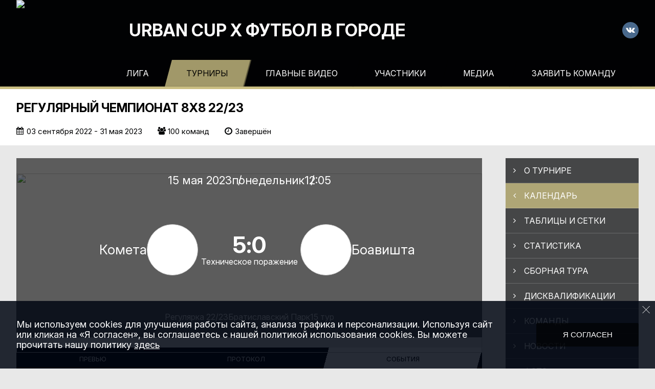

--- FILE ---
content_type: text/html; charset=UTF-8
request_url: https://urban-cup.ru/match/2900245
body_size: 17367
content:



<!DOCTYPE html>
<html lang="ru-RU">
<head>
    <meta charset="UTF-8">
            <meta name="viewport" content="width=device-width, initial-scale=1"/>
        <meta name="csrf-param" content="_csrf">
<meta name="csrf-token" content="e6oVrNdvbfz8q6U5tUJm-9syznD-swotFkM2_mQkbN1O-HKctQA3nYjexnPdAS-ZmV6JMrD2M0NTHEe7KFcfig==">
        <title>Протокол и события матча Комета 5 : 0 Боавишта, Регулярный Чемпионат 8х8 22/23, urban cup х Футбол в городе. Официальный сайт</title>
                <style>:root {
	--color-bg-default: 1, 2, 3;
	--color-bg-accent: 202, 190, 130;
	--color-bg-color1: 1, 2, 3;
	--color-bg-color2: 202, 190, 130;
	--color-text-default: 255, 255, 255;
	--color-text-accent: 0, 0, 0;
	--color-text-color1: 255, 255, 255;
	--color-text-color2: 0, 0, 0;
	--color-text-base: 0, 0, 0;
	--color-text-additional: 101, 101, 101;
	--color-bg-base: 232, 232, 232;
	--color-bg-additional: 255, 255, 255;
	--team-logo-form: 50%;
	--person-logo-form: 50%;
	--team-logo-border: 1px solid #c5c5c5;
}</style>    <meta name="og:url" content="https://urban-cup.ru/match/2900245">
<meta name="og:title" content="Протокол и события матча Комета 5 : 0 Боавишта, Регулярный Чемпионат 8х8 22/23, urban cup х Футбол в городе. Официальный сайт">
<meta name="twitter:title" content="Протокол и события матча Комета 5 : 0 Боавишта, Регулярный Чемпионат 8х8 22/23, urban cup х Футбол в городе. Официальный сайт">
<meta name="description" content="Доступная лига в Москве, делающая ставку на равный футбол">
<meta name="og:description" content="Доступная лига в Москве, делающая ставку на равный футбол">
<meta name="twitter:description" content="Доступная лига в Москве, делающая ставку на равный футбол">
<meta name="keywords" content="матчи, календарь, результаты, статистика, бомбардиры, Регулярный Чемпионат 8х8 22/23, Регулярка 22/23, urban cup х Футбол в городе, Футбол в городе">
<meta name="og:type" content="article">
<meta name="og:image" content="https://st.joinsport.io/tournament/1024808/cover/62fa6084d8949_thumb.jpg">
<meta property="og:image" content="https://st.joinsport.io/tournament/1024808/cover/62fa6084d8949_thumb.jpg">
<meta name="og:site_name" content="urban cup х Футбол в городе">
<meta name="twitter:site" content="urban cup х Футбол в городе">
<link type="image/x-icon" href="https://st.joinsport.io/league/573/favicon-(1).ico" rel="icon">
<link href="/css/normalize.css?v=1766751232" rel="stylesheet">
<link href="/plugins/font-awesome/css/font-awesome.min.css?v=1766751232" rel="stylesheet">
<link href="/frontend/css/desktop/main.min.css?v=1766751233" rel="stylesheet">
<link href="/frontend/css/desktop/theme-standard.min.css?v=1766751233" rel="stylesheet">
<link href="/frontend/css/desktop/league/urbancup.min.css?v=1766751233" rel="stylesheet">
<link href="/plugins/tinyslider/tinyslider.min.css?v=1766751232" rel="stylesheet">
<link href="/frontend/css/mobile/main.min.css?v=1766751233" rel="stylesheet">
<link href="/frontend/css/mobile/theme-standard.min.css?v=1766751233" rel="stylesheet">
<link href="/frontend/css/mobile/league/urbancup.min.css?v=1766751233" rel="stylesheet">
<script src="/assets/69ec4e08a91a8f674a0dacc03de0cea6/js/polyglot.min.js?v=1766751328"></script>
<script>var LeagueColors = {
	'ColorBgDefault': 'rgba(1, 2, 3, 1)',
	'ColorBgAccent': 'rgba(202, 190, 130, 1)',
	'ColorBgColor1': 'rgba(1, 2, 3, 1)',
	'ColorBgColor2': 'rgba(202, 190, 130, 1)',
	'ColorTextDefault': 'rgba(255, 255, 255, 1)',
	'ColorTextAccent': 'rgba(0, 0, 0, 1)',
	'ColorTextColor1': 'rgba(255, 255, 255, 1)',
	'ColorTextColor2': 'rgba(0, 0, 0, 1)',
}
var polyglot = new Polyglot({locale: "ru-RU"});</script></head>

<body class="body theme-standard football-theme">
    
            
<header class="header header--logo-left">
    <div class="header__container">
        <div class="header__wrapper">
            <div class="header__top">
                <a class="header__logo " href="/">
                    <img src="https://st.joinsport.io/league/573/logo/694b43eb2a4e1_172x172.png" width="172" height="169" alt="urban cup х Футбол в городе">
                </a>
                                <a class="header__title" href="/">
                                            <span class="header__title--full">urban cup х Футбол в городе</span>
                        <span class="header__title--short">Футбол в городе</span>
                                    </a>
                
    <ul class="socials">
                    <li class="socials__item socials__item--vk">
                <a class="socials__link" href="https://vk.com/open_cup_msk" target="_blank">
                    <svg class="svg-icon--vk" version="1.1" xmlns="http://www.w3.org/2000/svg" xmlns:xlink="http://www.w3.org/1999/xlink" x="0px" y="0px" viewBox="0 0 1000 1000" enable-background="new 0 0 1000 1000" xml:space="preserve"><g><g id="e6c6b53d3c8160b22dad35a0f710525a"><path d="M985.9,763.3c-11.3,12.8-41.5,15.6-41.5,15.6h-161c0,0-22.5,5.3-62.3-36.4c-27.4-28.6-55.5-70.8-77.9-88.3c-13.4-10.5-26-5.2-26-5.2s-23.5,1.1-26,26c-4.4,43.6-10.4,67.5-10.4,67.5s-2.9,18.4-10.4,26c-8,8-20.8,10.4-20.8,10.4S327.4,829,154.9,550.3C30.4,349.3,14.7,290.7,14.7,290.7s-10.6-14.2,0-31.2c11.1-17.9,26-15.6,26-15.6h145.4c0,0,16.1,1.7,26,10.4c10.8,9.5,15.6,26,15.6,26s31.9,77.1,67.5,135c49.3,80.1,72.7,72.7,72.7,72.7s42.5-11.8,15.6-192.2c-3.7-24.9-51.9-31.2-51.9-31.2s-0.4-21.5,10.4-31.2c12.4-11,26-10.4,26-10.4s21.6-3.8,98.7-5.2c39-0.7,67.5,0,67.5,0s19-0.6,41.5,15.6c10.9,7.8,10.4,26,10.4,26s-4.6,130.1,0,197.4c2,28.9,15.6,31.2,15.6,31.2s14.6,11.3,72.7-72.7c36.8-53.2,67.5-129.8,67.5-129.8s7.6-21.9,15.6-31.2c7.6-8.9,20.8-10.4,20.8-10.4h187c0,0,11.5-0.4,15.6,10.4c3.7,9.9,0,31.2,0,31.2s-2,23.5-20.8,51.9C915.7,404.5,830.1,514,830.1,514s-6.4,14.9-5.2,26c1.4,12.2,10.4,20.8,10.4,20.8s64.5,58.4,109.1,109.1c24.1,27.4,41.5,62.3,41.5,62.3S995.1,752.9,985.9,763.3z"></path></g></g></svg>                </a>
            </li>
            </ul>
                <button class="button header__hamburger js-mobile-menu-hamburger"><span></span></button>
            </div>
        </div>
        <nav id="w1" class="navigation"><div class="navigation__wrapper"><ul class="navigation__list"><li class="navigation__unit navigation__unit--dropdown js-drop-menu"><a class="navigation__unit-link" href="/page/1000100"><span class="navigation__unit-container">Лига</span></a><div class="drop-menu-wrapper"><ul class="drop-menu"><li class="drop-menu__item"><a class="drop-menu__item-link" href="/page/1042864">Urban Cup x Uhlsport</a></li>
<li class="drop-menu__item"><a class="drop-menu__item-link" href="/stadiums">Стадионы</a></li>
<li class="drop-menu__item"><a class="drop-menu__item-link" href="/page/1041511">Дозаявить / отзаявить</a></li>
<li class="drop-menu__item"><a class="drop-menu__item-link" href="/page/1043324">Управление командой на сайте</a></li>
<li class="drop-menu__item"><a class="drop-menu__item-link" href="/page/1000100">О чемпионате</a></li>
<li class="drop-menu__item"><a class="drop-menu__item-link" href="/documents">Документы</a></li>
<li class="drop-menu__item"><a class="drop-menu__item-link" href="/page/1037858">Политика конфиденциальности</a></li>
<li class="drop-menu__item"><a class="drop-menu__item-link" href="/page/1043312">Регламент Urban Cup</a></li>
<li class="drop-menu__item"><a class="drop-menu__item-link" href="/page/1043339">Правила игры</a></li></ul></div></li>
<li class="navigation__unit navigation__unit--active navigation__unit--dropdown js-drop-menu"><a class="navigation__unit-link navigation__unit-link--open" href="/tournaments"><span class="navigation__unit-container navigation__unit-container--open">Турниры</span></a><section class="drop-menu tournaments-drop-menu"><ul class="tournaments-drop-menu__list"><li class="tournaments-drop-menu__unit"><h2 class="tournaments-drop-menu__unit-title"><a class="tournaments-drop-menu__unit-container" href="/tournaments?category_id=11">Москва, 8х8</a></h2><ul class="tournaments-drop-menu__unit-list"><li class="tournaments-drop-menu__unit-item"><a class="tournaments-drop-menu__unit-item-link" href="/tournament/1060029">Весна 2026</a></li>
<li class="tournaments-drop-menu__unit-item"><a class="tournaments-drop-menu__unit-item-link" href="/tournament/1056073">Зима 25/26</a></li>
<li class="tournaments-drop-menu__unit-item"><a class="tournaments-drop-menu__unit-item-link" href="/tournament/1054031">Осень 2025</a></li></ul></li></ul><div class="tournaments-drop-menu__footer"><ul class="tournaments-drop-menu__footer-list"><li class="tournaments-drop-menu__footer-item"><a class="tournaments-drop-menu__footer-link" href="/tournaments"><span class="tournaments-drop-menu__footer-container">Все турниры</span></a></li>
<li class="tournaments-drop-menu__footer-item"><a class="tournaments-drop-menu__footer-link" href="/matches"><span class="tournaments-drop-menu__footer-container">Все матчи</span></a></li>
<li class="tournaments-drop-menu__footer-item"><a class="tournaments-drop-menu__footer-link" href="/disqualifications"><span class="tournaments-drop-menu__footer-container">Дисквалификации</span></a></li></ul></div></section></li>
<li class="navigation__unit"><a class="navigation__unit-link" href="/page/1043356"><span class="navigation__unit-container">Главные видео</span></a></li>
<li class="navigation__unit navigation__unit--dropdown js-drop-menu"><a class="navigation__unit-link" href="/participants/teams"><span class="navigation__unit-container">Участники</span></a><div class="drop-menu-wrapper"><ul class="drop-menu"><li class="drop-menu__item"><a class="drop-menu__item-link" href="/participants/teams">Команды</a></li>
<li class="drop-menu__item"><a class="drop-menu__item-link" href="/participants/players">Игроки</a></li>
<li class="drop-menu__item"><a class="drop-menu__item-link" href="/management">Организаторы</a></li>
<li class="drop-menu__item--fame drop-menu__item"><a class="drop-menu__item-link" href="/participants/hall-of-fame">Зал славы</a></li></ul></div></li>
<li class="navigation__unit navigation__unit--dropdown js-drop-menu"><a class="navigation__unit-link" href="/photos"><span class="navigation__unit-container">Медиа</span></a><div class="drop-menu-wrapper"><ul class="drop-menu"><li class="drop-menu__item"><a class="drop-menu__item-link" href="/photos">Фотоотчёты</a></li>
<li class="drop-menu__item"><a class="drop-menu__item-link" href="/videos">Трансляции</a></li></ul></div></li>
<li class="navigation__unit navigation__unit--dropdown js-drop-menu"><a class="navigation__unit-link" href="/page/1000101"><span class="navigation__unit-container">Заявить команду</span></a><div class="drop-menu-wrapper"><ul class="drop-menu"><li class="drop-menu__item desktop-hide"><a class="drop-menu__item-link" href="/page/1000101">Заявить команду</a></li></ul></div></li></ul></div></nav>    </div>
    <div class="header__line mobile-hide"></div>
</header>

                
<section class="tournament">
    <div class="tournament-wrapper">
                    <h2 class="tournament__title">Регулярный Чемпионат 8х8 22/23</h2>
                <ul class="tournament__info">
            <li class="tournament__info-item tournament__info-dates">
                03 сентября 2022 - 31 мая 2023            </li>
                            <li class="tournament__info-item tournament__info-teams-number">
                    100 команд                </li>
                        <li class="tournament__info-item tournament__info-status">Завершён</li>
        </ul>
    </div>
</section>
    <main class="main">
        <div class="main-container">
        <div class="main-content ">
                
    
    
    
<div class="mobile-notification  js-mobile-notification desktop-hide">
    Полная версия сайта - в горизонтальном положении    <svg class="mobile-notification__icon" width="18" height="18"><use xlink:href="/img/icons.svg#mobile-phone"></use></svg>
</div>

    
    

<h1 class="visually-hidden">Протокол и события матча Комета 5 : 0 Боавишта, Регулярный Чемпионат 8х8 22/23, urban cup х Футбол в городе</h1>
<h3 class="visually-hidden">Матч</h3>
<section class="game game--score-additional game--shadow">
                <picture class="game__cover">
            <source media="(max-width: 480px)" srcset="https://st.joinsport.io/tournament/1024808/match_cover_mobile/62fa606fe89d5_cover.jpg">
            <img class="game__cover-img" src="https://st.joinsport.io/tournament/1024808/match_cover/62fa606fe7dfb_cover.jpg">
        </picture>
        <div class="game__top">
                    <ul class="game__info">
                <li class="game__info-item game__date">
                    15 мая 2023                </li>
                <li class="game__info-item game__info-middle">понедельник</li>
                <li class="game__info-item game__time">12:05</li>
            </ul>
                            </div>
    <div class="game__main">
        <div class="game__unit">
            <a class="game__logo " href="/tournament/1024808/teams/application?team_id=1089294">
                <img class="game__logo-img" src="https://st.joinsport.io/team/1089294/logo/5d7396f0baf54_100x100.jpg" alt="">
            </a>
            <div class="game__team">
                <a class="game__team-link" href="/tournament/1024808/teams/application?team_id=1089294" title="Комета">
                    <div class="game__team-name">Комета</div>
                                    </a>
                                            </div>
        </div>
        <div class="game__middle">
                        
<div class="score js-game-live-score">
    <div class="score__container">
        <a class="score__list" href="/match/2900245">
            <div class="score__item">5</div>
            <div class="score__item score__item-middle"></div>
            <div class="score__item">0</div>
        </a>
                                    <div class="score__comment">Техническое поражение</div>
                        </div>
</div>
        </div>
        <div class="game__unit">
            <a class="game__logo " href="/tournament/1024808/teams/application?team_id=1102938">
                <img class="game__logo-img" src="https://st.joinsport.io/team/1102938/logo/5de7812bf11d7_100x100.jpg" alt="">
            </a>
            <div class="game__team">
                <a class="game__team-link" href="/tournament/1024808/teams/application?team_id=1102938" title="Боавишта">
                    <div class="game__team-name">Боавишта</div>
                                    </a>
                                            </div>
        </div>
    </div>
    <div class="game__bottom">
        <a class="game__bottom-item game__tournament" href="/tournament/1024808">
            Регулярка 22/23        </a>
                    <a class="game__bottom-item game__round" href="/tournament/1024808/tables?round_id=1043313">
                Братиславский Парк            </a>
                            <a class="game__bottom-item game__tour" href="/tournament/1024808/calendar?round_id=1043313">
                15 тур            </a>
            </div>
</section>
<section class="tabs tabs--match">
    
    <div class="tabs__navigation">
        <ul class="tabs__list js-tabs" data-cont-id="match-tabs-content">
            <li class="tabs__item" data-tab-id="match-history"><a class="tabs__text"><span class="tabs__text-container">Превью</span></a></li><li class="tabs__item" data-tab-id="match-protocol"><a class="tabs__text"><span class="tabs__text-container">Протокол</span></a></li><li class="tabs__item tabs--active js-active" data-tab-id="match-events"><a class="tabs__text"><span class="tabs__text-container">События</span></a></li>        </ul>
    </div>
    <div class="tabs__content" id="match-tabs-content">
        <div id="match-history" class="tabs__pane js-tab-cont " style="display: none">


    
<div class="game-header mobile-hide">
    <a class="game-header__team" href="/tournament/1024808/teams/application?team_id=1089294">
        <div class="game-header__logo">
            <img class="game-header__img" src="https://st.joinsport.io/team/1089294/logo/5d7396f0baf54_100x100.jpg" width="60" height="60" alt="">
        </div>
        <div class="game-header__text" title="Комета">
            Комета        </div>
    </a>
            <div class="game-header__title">Личные встречи</div>
        <a class="game-header__team" href="/tournament/1024808/teams/application?team_id=1102938">
        <div class="game-header__text" title="Боавишта">
            Боавишта        </div>
        <div class="game-header__logo">
            <img class="game-header__img" src="https://st.joinsport.io/team/1102938/logo/5de7812bf11d7_100x100.jpg" width="60" height="60" alt="">
        </div>
    </a>
</div>
            <div class="match-history__results">
            <div class="match-history__results-wrapper match-history__results-wrapper--left">
                <div class="match-history__wins">
                    <span class="form-results-item form-results-item--win">
                        <a class="form-results-link">В</a>
                    </span>
                    <span class="match-history__results-number">0</span>
                    <span class="match-history__results-text">побед</span>
                </div>
                <div class="match-history__losses">
                    <span class="form-results-item form-results-item--loss">
                        <a class="form-results-link">П</a>
                    </span>
                    <span class="match-history__results-number">2</span>
                    <span class="match-history__results-text">поражения</span>
                </div>
                <div class="match-history__draws">
                    <span class="form-results-item form-results-item--draw">
                        <a class="form-results-link">Н</a>
                    </span>
                    <span class="match-history__results-number">0</span>
                    <span class="match-history__results-text">ничьих</span>
                </div>
            </div>
            <div class="match-history__matches-all">
                <span class="match-history__matches-number">2</span>
                <span class="match-history__matches-all-text">матча</span>
            </div>
            <div class="match-history__results-wrapper match-history__results-wrapper--right">
                <div class="match-history__wins">
                    <span class="match-history__results-number">2</span>
                    <span class="match-history__results-text">победы</span>
                    <span class="form-results-item form-results-item--win">
                        <a class="form-results-link">В</a>
                    </span>
                </div>
                <div class="match-history__losses">
                    <span class="match-history__results-number">0</span>
                    <span class="match-history__results-text">поражений</span>
                    <span class="form-results-item form-results-item--loss">
                        <a class="form-results-link">П</a>
                    </span>
                </div>
                <div class="match-history__draws">
                    <span class="match-history__results-number">0</span>
                    <span class="match-history__results-text">ничьих</span>
                    <span class="form-results-item form-results-item--draw">
                        <a class="form-results-link">Н</a>
                    </span>
                </div>
            </div>
        </div>
        
    <div class="timetable__main js-schedule">
                
        <div class="timetable__unit js-calendar-games-header js-calendar-last-games-header">
        <div class="timetable__head">
            <span class="timetable__head-text">
                Лига Чемпионов Urban Cup 22/23            </span>
        </div>
        
<ul class="timetable__list">
                            <li class="timetable__item js-calendar-game js-calendar-last-game" >
            <div class="timetable__info">
                <span class="timetable__time">
                    09 ОКТ. 2022 / 11:00                </span>
                                    <div class="timetable__place" title="Братиславский парк, Мячковский бульвар, 10">
                        <svg class="location timetable__place-icon" width="15" height="15"><use xlink:href="/img/icons.svg#location"></use></svg>                        <span class="timetable__place-name">Братиславский парк</span>
                    </div>
                            </div>
            <ul class="timetable__icons-list">
                            </ul>
            <div class="timetable__middle">
                <a class="timetable__team" href="/tournament/1025901/teams/application?team_id=1102938">
                    <div class="timetable__team-container">
                        <div class="timetable__team-name">
                            Боавишта                        </div>
                                            </div>
                    <div class="timetable__team-logo">
                        <img class="timetable__team-img" src="https://st.joinsport.io/team/1102938/logo/5de7812bf11d7_100x100.jpg" alt="Лого команды">
                    </div>
                </a>
                <a class="timetable__score" href="/match/2961121">
                                            <div class="timetable__score-main">
                            3 : 3                        </div>
                                                    <div class="timetable__score-additional">
                                                                    (4:2)                                                            </div>
                                                            </a>
                <a class="timetable__team" href="/tournament/1025901/teams/application?team_id=1089294">
                    <div class="timetable__team-logo">
                        <img class="timetable__team-img" src="https://st.joinsport.io/team/1089294/logo/5d7396f0baf54_100x100.jpg" alt="Лого команды">
                    </div>
                    <div class="timetable__team-container">
                        <div class="timetable__team-name">
                            Комета                                                    </div>
                    </div>
                </a>
            </div>
                    </li>
    </ul>
    </div>
        <div class="timetable__unit js-calendar-games-header js-calendar-last-games-header">
        <div class="timetable__head">
            <span class="timetable__head-text">
                Регулярный чемпионат осень-весна 21/22            </span>
        </div>
        
<ul class="timetable__list">
                            <li class="timetable__item js-calendar-game js-calendar-last-game" >
            <div class="timetable__info">
                <span class="timetable__time">
                    10 АПР. 2022 / 09:00                </span>
                                    <div class="timetable__place" title="Братиславский парк, Мячковский бульвар, 10">
                        <svg class="location timetable__place-icon" width="15" height="15"><use xlink:href="/img/icons.svg#location"></use></svg>                        <span class="timetable__place-name">Братиславский парк</span>
                    </div>
                            </div>
            <ul class="timetable__icons-list">
                            </ul>
            <div class="timetable__middle">
                <a class="timetable__team" href="/tournament/1018447/teams/application?team_id=1089294">
                    <div class="timetable__team-container">
                        <div class="timetable__team-name">
                            Комета                        </div>
                                            </div>
                    <div class="timetable__team-logo">
                        <img class="timetable__team-img" src="https://st.joinsport.io/team/1089294/logo/5d7396f0baf54_100x100.jpg" alt="Лого команды">
                    </div>
                </a>
                <a class="timetable__score" href="/match/2451133">
                                            <div class="timetable__score-main">
                            0 : 5                        </div>
                                                    <div class="timetable__score-additional">
                                                                                                                                </div>
                                                            </a>
                <a class="timetable__team" href="/tournament/1018447/teams/application?team_id=1102938">
                    <div class="timetable__team-logo">
                        <img class="timetable__team-img" src="https://st.joinsport.io/team/1102938/logo/5de7812bf11d7_100x100.jpg" alt="Лого команды">
                    </div>
                    <div class="timetable__team-container">
                        <div class="timetable__team-name">
                            Боавишта                                                    </div>
                    </div>
                </a>
            </div>
                    </li>
    </ul>
    </div>
    </div>
</div><div id="match-protocol" class="tabs__pane js-tab-cont " style="display: none">
<div class="protocol js-game-live-protocol">
    
<div class="game-header mobile-hide">
    <a class="game-header__team" href="/tournament/1024808/teams/application?team_id=1089294">
        <div class="game-header__logo">
            <img class="game-header__img" src="https://st.joinsport.io/team/1089294/logo/5d7396f0baf54_100x100.jpg" width="60" height="60" alt="">
        </div>
        <div class="game-header__text" title="Комета">
            Комета        </div>
    </a>
            <div class="game-header__title">Стартовые составы</div>
        <a class="game-header__team" href="/tournament/1024808/teams/application?team_id=1102938">
        <div class="game-header__text" title="Боавишта">
            Боавишта        </div>
        <div class="game-header__logo">
            <img class="game-header__img" src="https://st.joinsport.io/team/1102938/logo/5de7812bf11d7_100x100.jpg" width="60" height="60" alt="">
        </div>
    </a>
</div>
    <div class="protocol__block protocol__block--main">
        <h3 class="protocol__subtitle">Стартовые составы</h3>
                <div class="protocol__container">
            <div class="protocol__unit">
                <a class="protocol__team desktop-hide" href="/tournament/1024808/teams/application?team_id=1089294" title="Комета">
                    Комета                </a>
                
<ul class="protocol__list">
            <li class="protocol__item">
            <span class="protocol__info">Игроки на матч не заявлены</span>
        </li>
        </ul>
            </div>
            <div class="protocol__unit protocol__unit--right">
                <a class="protocol__team desktop-hide" href="/tournament/1024808/teams/application?team_id=1102938" title="Боавишта">
                    Боавишта                </a>
                
<ul class="protocol__list">
            <li class="protocol__item">
            <span class="protocol__info">Игроки на матч не заявлены</span>
        </li>
        </ul>
            </div>
        </div>
    </div>
                    
            <a class="print-button" href="/match/2900245/protocol/post" target="_blank" rel="nofollow">
            <svg class="print-button__icon" width="22" height="21"><use xlink:href="/img/icons.svg#print"></use></svg>
            <div class="print-button__text">Распечатать протокол</div>
        </a>
    </div>
</div><div id="match-events" class="tabs__pane js-tab-cont tabs__pane--active js-show" style="">
<div class="game-content js-game-live-timeline">
    
<div class="game-header mobile-hide">
    <a class="game-header__team" href="/tournament/1024808/teams/application?team_id=1089294">
        <div class="game-header__logo">
            <img class="game-header__img" src="https://st.joinsport.io/team/1089294/logo/5d7396f0baf54_100x100.jpg" width="60" height="60" alt="">
        </div>
        <div class="game-header__text" title="Комета">
            Комета        </div>
    </a>
            <div class="game-header__title">События матча</div>
        <a class="game-header__team" href="/tournament/1024808/teams/application?team_id=1102938">
        <div class="game-header__text" title="Боавишта">
            Боавишта        </div>
        <div class="game-header__logo">
            <img class="game-header__img" src="https://st.joinsport.io/team/1102938/logo/5de7812bf11d7_100x100.jpg" width="60" height="60" alt="">
        </div>
    </a>
</div>
            <div class="vertical-timeline__empty">
            <div class="empty-block">Список событий матча пуст</div>
        </div>
        </div>
</div>    </div>
</section>

                        </div>
                    <section class="sidebar">                
<ul id="mainnav-menu" class="sidebar__navigation sidebar__navigation--odd"><li class="sidebar__navigation-item"><a class="sidebar__navigation-item-link" href="/tournament/1024808"><span class="menu-title">О турнире</span></a></li>
<li class="sidebar__navigation-item sidebar__navigation-item--active"><a class="sidebar__navigation-item-link" href="/tournament/1024808/calendar"><span class="menu-title">Календарь</span></a></li>
<li class="sidebar__navigation-item"><a class="sidebar__navigation-item-link" href="/tournament/1024808/tables"><span class="menu-title">Таблицы и сетки</span></a></li>
<li class="sidebar__navigation-item"><a class="sidebar__navigation-item-link" href="/tournament/1024808/stats"><span class="menu-title">Статистика</span></a></li>
<li class="sidebar__navigation-item"><a class="sidebar__navigation-item-link" href="/tournament/1024808/saltworts"><span class="menu-title">Сборная тура</span></a></li>
<li class="sidebar__navigation-item"><a class="sidebar__navigation-item-link" href="/tournament/1024808/disqualifications"><span class="menu-title">Дисквалификации</span></a></li>
<li class="sidebar__navigation-item"><a class="sidebar__navigation-item-link" href="/tournament/1024808/teams"><span class="menu-title">Команды</span></a></li>
<li class="sidebar__navigation-item sidebar__navigation-item--news"><a class="sidebar__navigation-item-link" href="/tournament/1024808/posts"><span class="menu-title">Новости</span></a></li>
<li class="sidebar__navigation-item"><a class="sidebar__navigation-item-link" href="/tournament/1024808/photos"><span class="menu-title">Фото</span></a></li>
<li class="sidebar__navigation-item"><a class="sidebar__navigation-item-link" href="/tournament/1024808/videos"><span class="menu-title">Видео</span></a></li>
<li class="sidebar__navigation-item sidebar__navigation-item--documents"><a class="sidebar__navigation-item-link" href="/tournament/1024808/documents"><span class="menu-title">Документы</span></a></li></ul>        
<div class="social-share">
    <div class="uSocial-Share"
        data-pid="36640cabffd1805ae3b46d757c85eb45"
        data-type="share"
                            data-url="https://urban-cup.ru/match/2900245"
                data-options="round,style1,default,absolute,horizontal,size32,eachCounter0,counter0,nomobile"
        data-social="vk,fb,ok,telegram,twi,spoiler">
    </div>
</div>
        
    <h2 class="visually-hidden">Таблицы турнира</h2>
    <div class="mobile-hide js-tournament-widget" data-league-id="1010649" data-url="/get-tournaments-widget">
        <input type="hidden"
            id="tournamentWidgetParams"
            data-view-table="1"
            data-view-stats="1"
            data-view-results="1"
            data-view-calendar="1"
                    >
        <div class="selects-list">
            
<div class="js-tournament-widget-tournament-select" data-league="573" >
    <select style="width: 260px;" class="js-select" data-light="true">
                    <option selected value="1056073"
                data-is-parent="0"
                data-league="573"
            >
                Зима 25/26            </option>
                    <option  value="1052327"
                data-is-parent="0"
                data-league="573"
            >
                Откр. Летний Кубок            </option>
                    <option  value="1054031"
                data-is-parent="0"
                data-league="573"
            >
                Осень 2025            </option>
            </select>
</div>



<div class="js-tournament-widget-round-select" style="display:block;"
    data-league="573"
    data-tournament="1056073"
            data-parent="1056073"
    >
    <select style="width: 260px;" class="js-select" data-light="true">
                    <option selected value="1112157">
                Общий этап            </option>
                    <option  value="1110648">
                Группа А х 1 этап            </option>
                    <option  value="1110649">
                Группа Б х 1 этап            </option>
                    <option  value="1110650">
                Группа В х 1 этап            </option>
                    <option  value="1110651">
                Группа Г х 1 этап            </option>
                            <option value="common" >
                Общая статистика            </option>
            </select>
</div>



<div class="js-tournament-widget-round-select" style="display:none;"
    data-league="573"
    data-tournament="1052327"
            data-parent="1052327"
    >
    <select style="width: 260px;" class="js-select" data-light="true">
                    <option  value="1102347">
                Золотой плей-офф            </option>
                    <option  value="1101862">
                Перекрёстные игры            </option>
                    <option  value="1102348">
                Серебряный плей-офф             </option>
                    <option  value="1102346">
                Бронзовый плей-офф            </option>
                    <option  value="1100498">
                Высший дивизион А            </option>
                    <option  value="1100499">
                Высший дивизион Б            </option>
                    <option  value="1100500">
                Первый дивизион А            </option>
                    <option  value="1100501">
                Первый дивизион Б            </option>
                    <option  value="1100502">
                Второй дивизион А            </option>
                    <option  value="1100503">
                Второй дивизион Б            </option>
                    <option  value="1100504">
                Третий дивизион А            </option>
                    <option  value="1100505">
                Третий дивизион Б            </option>
                    <option  value="1100506">
                Третий дивизион В            </option>
                    <option  value="1099351">
                Группа А            </option>
                    <option  value="1099353">
                Группа Б            </option>
                    <option  value="1099354">
                Группа В            </option>
                    <option  value="1099355">
                Группа Г            </option>
                    <option  value="1099357">
                Группа Д            </option>
                    <option  value="1099358">
                Группа Е            </option>
                    <option  value="1099359">
                Группа Ж            </option>
                    <option  value="1099360">
                Группа З            </option>
                    <option  value="1099470">
                Группа И            </option>
                            <option value="common" >
                Общая статистика            </option>
            </select>
</div>



<div class="js-tournament-widget-round-select" style="display:none;"
    data-league="573"
    data-tournament="1054031"
            data-parent="1054031"
    >
    <select style="width: 260px;" class="js-select" data-light="true">
                    <option  value="1111585">
                Суперлига            </option>
                    <option  value="1109486">
                Золотой плей-офф            </option>
                    <option  value="1109487">
                Серебряный            </option>
                    <option  value="1111586">
                Десятая лига            </option>
                    <option  value="1109409">
                Суперлига, А            </option>
                    <option  value="1109410">
                Суперлига, Б            </option>
                    <option  value="1109411">
                Десятая лига, А            </option>
                    <option  value="1109412">
                Десятая лига, Б            </option>
                    <option  value="1105142">
                Высший див, А            </option>
                    <option  value="1105144">
                Высший див, Б            </option>
                    <option  value="1105145">
                Высший див, В            </option>
                    <option  value="1105146">
                Первый див, А            </option>
                    <option  value="1105147">
                Первый див, Б            </option>
                    <option  value="1105149">
                Второй див, А            </option>
                    <option  value="1105150">
                Второй див, Б            </option>
                    <option  value="1105151">
                Третий див            </option>
                    <option  value="1103471">
                Группа А, 1 этап            </option>
                    <option  value="1103472">
                Группа Б, 1 этап            </option>
                    <option  value="1103473">
                Группа В, 1 этап            </option>
                    <option  value="1103474">
                Группа Г, 1 этап            </option>
                    <option  value="1108904">
                Перекрёстные, Высший            </option>
                    <option  value="1104865">
                3-й тур            </option>
                            <option value="common" >
                Общая статистика            </option>
            </select>
</div>
        </div>
    <div class="js-tournament-widget-data"
        data-league="573"
        data-tournament="1056073"
        data-round="1112157"
    >
        
<div id="tournament-1056073-1112157">
    
    <div class="sidebar__table sidebar__table--tournament">
        <h3 class="sidebar__table-title">Турнирная таблица</h3>
        <table class="sidebar__table-content" cellspacing="0">
            <tr class="sidebar__table-row sidebar__table-row--head sidebar__tournament-row sidebar__tournament-row--head">
                <td class="sidebar__table-cell sidebar__table-cell--color"></td>
                <td class="sidebar__table-cell sidebar__table-cell--number">
                    <abbr class="sidebar__table-cell--abbr" title="Позиция">#</abbr>
                </td>
                <td class="sidebar__table-cell sidebar__table-cell--team">
                    <abbr class="sidebar__table-cell--abbr" title="Команда">Команда</abbr>
                </td>
                <td class="sidebar__table-cell sidebar__table-cell--games">
                    <abbr class="sidebar__table-cell--abbr" title="Игры">И</abbr>
                </td>
                                    <td class="sidebar__table-cell sidebar__table-cell--points">
                        <abbr class="sidebar__table-cell--abbr" title="Очки">О</abbr>
                    </td>
                            </tr>
                            <tr class="sidebar__table-row sidebar__tournament-row ">
                    <td class="sidebar__table-cell sidebar__table-cell--color"
                                                    style="background-color: #CABE82"
                                            ></td>
                    <td class="sidebar__table-cell sidebar__table-cell--number">
                        1                    </td>
                    <td class="sidebar__table-cell sidebar__table-cell--team">
                        <a href="/tournament/1056073/teams/application?team_id=1155044" title="ХП Йокерит" class=" sidebar__team-container">
                            <div class="sidebar__team">ХП Йокерит</div>
                                                    </a>
                    </td>
                    <td class="sidebar__table-cell sidebar__table-cell--games">
                        3                    </td>
                                            <td class="sidebar__table-cell sidebar__table-cell--points">
                            9                        </td>
                                    </tr>
                            <tr class="sidebar__table-row sidebar__tournament-row ">
                    <td class="sidebar__table-cell sidebar__table-cell--color"
                                                    style="background-color: #CABE82"
                                            ></td>
                    <td class="sidebar__table-cell sidebar__table-cell--number">
                        2                    </td>
                    <td class="sidebar__table-cell sidebar__table-cell--team">
                        <a href="/tournament/1056073/teams/application?team_id=1001256" title="Забытые" class=" sidebar__team-container">
                            <div class="sidebar__team">Забытые</div>
                                                    </a>
                    </td>
                    <td class="sidebar__table-cell sidebar__table-cell--games">
                        3                    </td>
                                            <td class="sidebar__table-cell sidebar__table-cell--points">
                            9                        </td>
                                    </tr>
                            <tr class="sidebar__table-row sidebar__tournament-row ">
                    <td class="sidebar__table-cell sidebar__table-cell--color"
                                                    style="background-color: #CABE82"
                                            ></td>
                    <td class="sidebar__table-cell sidebar__table-cell--number">
                        3                    </td>
                    <td class="sidebar__table-cell sidebar__table-cell--team">
                        <a href="/tournament/1056073/teams/application?team_id=1513532" title="DN CLUB" class=" sidebar__team-container">
                            <div class="sidebar__team">DN CLUB</div>
                                                            <div class="sidebar__team-region">Москва</div>
                                                    </a>
                    </td>
                    <td class="sidebar__table-cell sidebar__table-cell--games">
                        3                    </td>
                                            <td class="sidebar__table-cell sidebar__table-cell--points">
                            9                        </td>
                                    </tr>
                            <tr class="sidebar__table-row sidebar__tournament-row ">
                    <td class="sidebar__table-cell sidebar__table-cell--color"
                                                    style="background-color: #CABE82"
                                            ></td>
                    <td class="sidebar__table-cell sidebar__table-cell--number">
                        4                    </td>
                    <td class="sidebar__table-cell sidebar__table-cell--team">
                        <a href="/tournament/1056073/teams/application?team_id=1001337" title="ДФК Альянс" class=" sidebar__team-container">
                            <div class="sidebar__team">ДФК Альянс</div>
                                                    </a>
                    </td>
                    <td class="sidebar__table-cell sidebar__table-cell--games">
                        3                    </td>
                                            <td class="sidebar__table-cell sidebar__table-cell--points">
                            7                        </td>
                                    </tr>
                            <tr class="sidebar__table-row sidebar__tournament-row ">
                    <td class="sidebar__table-cell sidebar__table-cell--color"
                                                    style="background-color: #CABE82"
                                            ></td>
                    <td class="sidebar__table-cell sidebar__table-cell--number">
                        5                    </td>
                    <td class="sidebar__table-cell sidebar__table-cell--team">
                        <a href="/tournament/1056073/teams/application?team_id=1383198" title="Мимо кассы " class=" sidebar__team-container">
                            <div class="sidebar__team">Мимо кассы </div>
                                                    </a>
                    </td>
                    <td class="sidebar__table-cell sidebar__table-cell--games">
                        3                    </td>
                                            <td class="sidebar__table-cell sidebar__table-cell--points">
                            7                        </td>
                                    </tr>
                            <tr class="sidebar__table-row sidebar__tournament-row ">
                    <td class="sidebar__table-cell sidebar__table-cell--color"
                                                    style="background-color: #CABE82"
                                            ></td>
                    <td class="sidebar__table-cell sidebar__table-cell--number">
                        6                    </td>
                    <td class="sidebar__table-cell sidebar__table-cell--team">
                        <a href="/tournament/1056073/teams/application?team_id=1422867" title="Сердце Столицы" class=" sidebar__team-container">
                            <div class="sidebar__team">Сердце Столицы</div>
                                                    </a>
                    </td>
                    <td class="sidebar__table-cell sidebar__table-cell--games">
                        3                    </td>
                                            <td class="sidebar__table-cell sidebar__table-cell--points">
                            7                        </td>
                                    </tr>
                            <tr class="sidebar__table-row sidebar__tournament-row ">
                    <td class="sidebar__table-cell sidebar__table-cell--color"
                                                    style="background-color: #CABE82"
                                            ></td>
                    <td class="sidebar__table-cell sidebar__table-cell--number">
                        7                    </td>
                    <td class="sidebar__table-cell sidebar__table-cell--team">
                        <a href="/tournament/1056073/teams/application?team_id=1513538" title="Invictus" class=" sidebar__team-container">
                            <div class="sidebar__team">Invictus</div>
                                                    </a>
                    </td>
                    <td class="sidebar__table-cell sidebar__table-cell--games">
                        3                    </td>
                                            <td class="sidebar__table-cell sidebar__table-cell--points">
                            6                        </td>
                                    </tr>
                            <tr class="sidebar__table-row sidebar__tournament-row ">
                    <td class="sidebar__table-cell sidebar__table-cell--color"
                                                    style="background-color: #CABE82"
                                            ></td>
                    <td class="sidebar__table-cell sidebar__table-cell--number">
                        8                    </td>
                    <td class="sidebar__table-cell sidebar__table-cell--team">
                        <a href="/tournament/1056073/teams/application?team_id=1052433" title="Алькор" class=" sidebar__team-container">
                            <div class="sidebar__team">Алькор</div>
                                                    </a>
                    </td>
                    <td class="sidebar__table-cell sidebar__table-cell--games">
                        3                    </td>
                                            <td class="sidebar__table-cell sidebar__table-cell--points">
                            6                        </td>
                                    </tr>
                            <tr class="sidebar__table-row sidebar__tournament-row ">
                    <td class="sidebar__table-cell sidebar__table-cell--color"
                                                    style="background-color: #CABE82"
                                            ></td>
                    <td class="sidebar__table-cell sidebar__table-cell--number">
                        9                    </td>
                    <td class="sidebar__table-cell sidebar__table-cell--team">
                        <a href="/tournament/1056073/teams/application?team_id=1422870" title="Яндекс" class=" sidebar__team-container">
                            <div class="sidebar__team">Яндекс</div>
                                                    </a>
                    </td>
                    <td class="sidebar__table-cell sidebar__table-cell--games">
                        3                    </td>
                                            <td class="sidebar__table-cell sidebar__table-cell--points">
                            6                        </td>
                                    </tr>
                            <tr class="sidebar__table-row sidebar__tournament-row ">
                    <td class="sidebar__table-cell sidebar__table-cell--color"
                                                    style="background-color: #CABE82"
                                            ></td>
                    <td class="sidebar__table-cell sidebar__table-cell--number">
                        10                    </td>
                    <td class="sidebar__table-cell sidebar__table-cell--team">
                        <a href="/tournament/1056073/teams/application?team_id=1516033" title="Сантос" class=" sidebar__team-container">
                            <div class="sidebar__team">Сантос</div>
                                                            <div class="sidebar__team-region">Москва</div>
                                                    </a>
                    </td>
                    <td class="sidebar__table-cell sidebar__table-cell--games">
                        3                    </td>
                                            <td class="sidebar__table-cell sidebar__table-cell--points">
                            6                        </td>
                                    </tr>
                            <tr class="sidebar__table-row sidebar__tournament-row ">
                    <td class="sidebar__table-cell sidebar__table-cell--color"
                                                    style="background-color: #CABE82"
                                            ></td>
                    <td class="sidebar__table-cell sidebar__table-cell--number">
                        11                    </td>
                    <td class="sidebar__table-cell sidebar__table-cell--team">
                        <a href="/tournament/1056073/teams/application?team_id=1478710" title="Хамовники" class=" sidebar__team-container">
                            <div class="sidebar__team">Хамовники</div>
                                                    </a>
                    </td>
                    <td class="sidebar__table-cell sidebar__table-cell--games">
                        3                    </td>
                                            <td class="sidebar__table-cell sidebar__table-cell--points">
                            6                        </td>
                                    </tr>
                            <tr class="sidebar__table-row sidebar__tournament-row ">
                    <td class="sidebar__table-cell sidebar__table-cell--color"
                                                    style="background-color: #CABE82"
                                            ></td>
                    <td class="sidebar__table-cell sidebar__table-cell--number">
                        12                    </td>
                    <td class="sidebar__table-cell sidebar__table-cell--team">
                        <a href="/tournament/1056073/teams/application?team_id=1506942" title="O’Hara" class=" sidebar__team-container">
                            <div class="sidebar__team">O’Hara</div>
                                                    </a>
                    </td>
                    <td class="sidebar__table-cell sidebar__table-cell--games">
                        3                    </td>
                                            <td class="sidebar__table-cell sidebar__table-cell--points">
                            6                        </td>
                                    </tr>
                            <tr class="sidebar__table-row sidebar__tournament-row ">
                    <td class="sidebar__table-cell sidebar__table-cell--color"
                                                    style="background-color: #CABE82"
                                            ></td>
                    <td class="sidebar__table-cell sidebar__table-cell--number">
                        13                    </td>
                    <td class="sidebar__table-cell sidebar__table-cell--team">
                        <a href="/tournament/1056073/teams/application?team_id=1514191" title="Поколение ПФК ЦСКА" class=" sidebar__team-container">
                            <div class="sidebar__team">Поколение ПФК ЦСКА</div>
                                                    </a>
                    </td>
                    <td class="sidebar__table-cell sidebar__table-cell--games">
                        3                    </td>
                                            <td class="sidebar__table-cell sidebar__table-cell--points">
                            6                        </td>
                                    </tr>
                            <tr class="sidebar__table-row sidebar__tournament-row ">
                    <td class="sidebar__table-cell sidebar__table-cell--color"
                                                    style="background-color: #CABE82"
                                            ></td>
                    <td class="sidebar__table-cell sidebar__table-cell--number">
                        14                    </td>
                    <td class="sidebar__table-cell sidebar__table-cell--team">
                        <a href="/tournament/1056073/teams/application?team_id=1001904" title="Русфан" class=" sidebar__team-container">
                            <div class="sidebar__team">Русфан</div>
                                                    </a>
                    </td>
                    <td class="sidebar__table-cell sidebar__table-cell--games">
                        3                    </td>
                                            <td class="sidebar__table-cell sidebar__table-cell--points">
                            6                        </td>
                                    </tr>
                            <tr class="sidebar__table-row sidebar__tournament-row ">
                    <td class="sidebar__table-cell sidebar__table-cell--color"
                                                    style="background-color: #CABE82"
                                            ></td>
                    <td class="sidebar__table-cell sidebar__table-cell--number">
                        15                    </td>
                    <td class="sidebar__table-cell sidebar__table-cell--team">
                        <a href="/tournament/1056073/teams/application?team_id=1271188" title="Солдаты Удачи" class=" sidebar__team-container">
                            <div class="sidebar__team">Солдаты Удачи</div>
                                                    </a>
                    </td>
                    <td class="sidebar__table-cell sidebar__table-cell--games">
                        3                    </td>
                                            <td class="sidebar__table-cell sidebar__table-cell--points">
                            6                        </td>
                                    </tr>
                            <tr class="sidebar__table-row sidebar__tournament-row ">
                    <td class="sidebar__table-cell sidebar__table-cell--color"
                                                    style="background-color: #CABE82"
                                            ></td>
                    <td class="sidebar__table-cell sidebar__table-cell--number">
                        16                    </td>
                    <td class="sidebar__table-cell sidebar__table-cell--team">
                        <a href="/tournament/1056073/teams/application?team_id=1514576" title="North Boys" class=" sidebar__team-container">
                            <div class="sidebar__team">North Boys</div>
                                                            <div class="sidebar__team-region">Москва</div>
                                                    </a>
                    </td>
                    <td class="sidebar__table-cell sidebar__table-cell--games">
                        3                    </td>
                                            <td class="sidebar__table-cell sidebar__table-cell--points">
                            6                        </td>
                                    </tr>
                            <tr class="sidebar__table-row sidebar__tournament-row ">
                    <td class="sidebar__table-cell sidebar__table-cell--color"
                                                    style="background-color: #D5D5D5"
                                            ></td>
                    <td class="sidebar__table-cell sidebar__table-cell--number">
                        17                    </td>
                    <td class="sidebar__table-cell sidebar__table-cell--team">
                        <a href="/tournament/1056073/teams/application?team_id=1422865" title="Фортуна" class=" sidebar__team-container">
                            <div class="sidebar__team">Фортуна</div>
                                                    </a>
                    </td>
                    <td class="sidebar__table-cell sidebar__table-cell--games">
                        3                    </td>
                                            <td class="sidebar__table-cell sidebar__table-cell--points">
                            6                        </td>
                                    </tr>
                            <tr class="sidebar__table-row sidebar__tournament-row ">
                    <td class="sidebar__table-cell sidebar__table-cell--color"
                                                    style="background-color: #D5D5D5"
                                            ></td>
                    <td class="sidebar__table-cell sidebar__table-cell--number">
                        18                    </td>
                    <td class="sidebar__table-cell sidebar__table-cell--team">
                        <a href="/tournament/1056073/teams/application?team_id=1514123" title="MVP" class=" sidebar__team-container">
                            <div class="sidebar__team">MVP</div>
                                                    </a>
                    </td>
                    <td class="sidebar__table-cell sidebar__table-cell--games">
                        3                    </td>
                                            <td class="sidebar__table-cell sidebar__table-cell--points">
                            6                        </td>
                                    </tr>
                            <tr class="sidebar__table-row sidebar__tournament-row ">
                    <td class="sidebar__table-cell sidebar__table-cell--color"
                                                    style="background-color: #D5D5D5"
                                            ></td>
                    <td class="sidebar__table-cell sidebar__table-cell--number">
                        19                    </td>
                    <td class="sidebar__table-cell sidebar__table-cell--team">
                        <a href="/tournament/1056073/teams/application?team_id=1332875" title="FC SOKOL" class=" sidebar__team-container">
                            <div class="sidebar__team">FC SOKOL</div>
                                                    </a>
                    </td>
                    <td class="sidebar__table-cell sidebar__table-cell--games">
                        3                    </td>
                                            <td class="sidebar__table-cell sidebar__table-cell--points">
                            6                        </td>
                                    </tr>
                            <tr class="sidebar__table-row sidebar__tournament-row ">
                    <td class="sidebar__table-cell sidebar__table-cell--color"
                                                    style="background-color: #D5D5D5"
                                            ></td>
                    <td class="sidebar__table-cell sidebar__table-cell--number">
                        20                    </td>
                    <td class="sidebar__table-cell sidebar__table-cell--team">
                        <a href="/tournament/1056073/teams/application?team_id=1001615" title="Тигры" class=" sidebar__team-container">
                            <div class="sidebar__team">Тигры</div>
                                                    </a>
                    </td>
                    <td class="sidebar__table-cell sidebar__table-cell--games">
                        3                    </td>
                                            <td class="sidebar__table-cell sidebar__table-cell--points">
                            6                        </td>
                                    </tr>
                            <tr class="sidebar__table-row sidebar__tournament-row ">
                    <td class="sidebar__table-cell sidebar__table-cell--color"
                                                    style="background-color: #D5D5D5"
                                            ></td>
                    <td class="sidebar__table-cell sidebar__table-cell--number">
                        21                    </td>
                    <td class="sidebar__table-cell sidebar__table-cell--team">
                        <a href="/tournament/1056073/teams/application?team_id=1322107" title="ФК Палычи" class=" sidebar__team-container">
                            <div class="sidebar__team">ФК Палычи</div>
                                                    </a>
                    </td>
                    <td class="sidebar__table-cell sidebar__table-cell--games">
                        3                    </td>
                                            <td class="sidebar__table-cell sidebar__table-cell--points">
                            4                        </td>
                                    </tr>
                            <tr class="sidebar__table-row sidebar__tournament-row ">
                    <td class="sidebar__table-cell sidebar__table-cell--color"
                                                    style="background-color: #D5D5D5"
                                            ></td>
                    <td class="sidebar__table-cell sidebar__table-cell--number">
                        22                    </td>
                    <td class="sidebar__table-cell sidebar__table-cell--team">
                        <a href="/tournament/1056073/teams/application?team_id=1513949" title="Метеор" class=" sidebar__team-container">
                            <div class="sidebar__team">Метеор</div>
                                                    </a>
                    </td>
                    <td class="sidebar__table-cell sidebar__table-cell--games">
                        3                    </td>
                                            <td class="sidebar__table-cell sidebar__table-cell--points">
                            4                        </td>
                                    </tr>
                            <tr class="sidebar__table-row sidebar__tournament-row ">
                    <td class="sidebar__table-cell sidebar__table-cell--color"
                                                    style="background-color: #D5D5D5"
                                            ></td>
                    <td class="sidebar__table-cell sidebar__table-cell--number">
                        23                    </td>
                    <td class="sidebar__table-cell sidebar__table-cell--team">
                        <a href="/tournament/1056073/teams/application?team_id=1427929" title="Анатолий Бредов Д" class=" sidebar__team-container">
                            <div class="sidebar__team">Анатолий Бредов Д</div>
                                                    </a>
                    </td>
                    <td class="sidebar__table-cell sidebar__table-cell--games">
                        3                    </td>
                                            <td class="sidebar__table-cell sidebar__table-cell--points">
                            4                        </td>
                                    </tr>
                            <tr class="sidebar__table-row sidebar__tournament-row ">
                    <td class="sidebar__table-cell sidebar__table-cell--color"
                                                    style="background-color: #D5D5D5"
                                            ></td>
                    <td class="sidebar__table-cell sidebar__table-cell--number">
                        24                    </td>
                    <td class="sidebar__table-cell sidebar__table-cell--team">
                        <a href="/tournament/1056073/teams/application?team_id=1513536" title="Xidiren" class=" sidebar__team-container">
                            <div class="sidebar__team">Xidiren</div>
                                                    </a>
                    </td>
                    <td class="sidebar__table-cell sidebar__table-cell--games">
                        3                    </td>
                                            <td class="sidebar__table-cell sidebar__table-cell--points">
                            3                        </td>
                                    </tr>
                            <tr class="sidebar__table-row sidebar__tournament-row ">
                    <td class="sidebar__table-cell sidebar__table-cell--color"
                                                    style="background-color: #D5D5D5"
                                            ></td>
                    <td class="sidebar__table-cell sidebar__table-cell--number">
                        25                    </td>
                    <td class="sidebar__table-cell sidebar__table-cell--team">
                        <a href="/tournament/1056073/teams/application?team_id=1422863" title="Анатолий Бредов" class=" sidebar__team-container">
                            <div class="sidebar__team">Анатолий Бредов</div>
                                                    </a>
                    </td>
                    <td class="sidebar__table-cell sidebar__table-cell--games">
                        3                    </td>
                                            <td class="sidebar__table-cell sidebar__table-cell--points">
                            3                        </td>
                                    </tr>
                            <tr class="sidebar__table-row sidebar__tournament-row ">
                    <td class="sidebar__table-cell sidebar__table-cell--color"
                                                    style="background-color: #D5D5D5"
                                            ></td>
                    <td class="sidebar__table-cell sidebar__table-cell--number">
                        26                    </td>
                    <td class="sidebar__table-cell sidebar__table-cell--team">
                        <a href="/tournament/1056073/teams/application?team_id=1383199" title="Trick Boys" class=" sidebar__team-container">
                            <div class="sidebar__team">Trick Boys</div>
                                                    </a>
                    </td>
                    <td class="sidebar__table-cell sidebar__table-cell--games">
                        2                    </td>
                                            <td class="sidebar__table-cell sidebar__table-cell--points">
                            3                        </td>
                                    </tr>
                            <tr class="sidebar__table-row sidebar__tournament-row ">
                    <td class="sidebar__table-cell sidebar__table-cell--color"
                                                    style="background-color: #D5D5D5"
                                            ></td>
                    <td class="sidebar__table-cell sidebar__table-cell--number">
                        27                    </td>
                    <td class="sidebar__table-cell sidebar__table-cell--team">
                        <a href="/tournament/1056073/teams/application?team_id=1478712" title="Звезда" class=" sidebar__team-container">
                            <div class="sidebar__team">Звезда</div>
                                                    </a>
                    </td>
                    <td class="sidebar__table-cell sidebar__table-cell--games">
                        2                    </td>
                                            <td class="sidebar__table-cell sidebar__table-cell--points">
                            3                        </td>
                                    </tr>
                            <tr class="sidebar__table-row sidebar__tournament-row ">
                    <td class="sidebar__table-cell sidebar__table-cell--color"
                                                    style="background-color: #D5D5D5"
                                            ></td>
                    <td class="sidebar__table-cell sidebar__table-cell--number">
                        28                    </td>
                    <td class="sidebar__table-cell sidebar__table-cell--team">
                        <a href="/tournament/1056073/teams/application?team_id=1517611" title="Кинжал" class=" sidebar__team-container">
                            <div class="sidebar__team">Кинжал</div>
                                                    </a>
                    </td>
                    <td class="sidebar__table-cell sidebar__table-cell--games">
                        3                    </td>
                                            <td class="sidebar__table-cell sidebar__table-cell--points">
                            3                        </td>
                                    </tr>
                            <tr class="sidebar__table-row sidebar__tournament-row ">
                    <td class="sidebar__table-cell sidebar__table-cell--color"
                                                    style="background-color: #D5D5D5"
                                            ></td>
                    <td class="sidebar__table-cell sidebar__table-cell--number">
                        29                    </td>
                    <td class="sidebar__table-cell sidebar__table-cell--team">
                        <a href="/tournament/1056073/teams/application?team_id=1513533" title="Ницца" class=" sidebar__team-container">
                            <div class="sidebar__team">Ницца</div>
                                                    </a>
                    </td>
                    <td class="sidebar__table-cell sidebar__table-cell--games">
                        3                    </td>
                                            <td class="sidebar__table-cell sidebar__table-cell--points">
                            3                        </td>
                                    </tr>
                            <tr class="sidebar__table-row sidebar__tournament-row ">
                    <td class="sidebar__table-cell sidebar__table-cell--color"
                                                    style="background-color: #D5D5D5"
                                            ></td>
                    <td class="sidebar__table-cell sidebar__table-cell--number">
                        30                    </td>
                    <td class="sidebar__table-cell sidebar__table-cell--team">
                        <a href="/tournament/1056073/teams/application?team_id=1001389" title="Спортивные Проекты" class=" sidebar__team-container">
                            <div class="sidebar__team">Спортивные Проекты</div>
                                                    </a>
                    </td>
                    <td class="sidebar__table-cell sidebar__table-cell--games">
                        3                    </td>
                                            <td class="sidebar__table-cell sidebar__table-cell--points">
                            3                        </td>
                                    </tr>
                            <tr class="sidebar__table-row sidebar__tournament-row ">
                    <td class="sidebar__table-cell sidebar__table-cell--color"
                                                    style="background-color: #D5D5D5"
                                            ></td>
                    <td class="sidebar__table-cell sidebar__table-cell--number">
                        31                    </td>
                    <td class="sidebar__table-cell sidebar__table-cell--team">
                        <a href="/tournament/1056073/teams/application?team_id=1513534" title="Удинезе" class=" sidebar__team-container">
                            <div class="sidebar__team">Удинезе</div>
                                                            <div class="sidebar__team-region">Москва</div>
                                                    </a>
                    </td>
                    <td class="sidebar__table-cell sidebar__table-cell--games">
                        3                    </td>
                                            <td class="sidebar__table-cell sidebar__table-cell--points">
                            3                        </td>
                                    </tr>
                            <tr class="sidebar__table-row sidebar__tournament-row ">
                    <td class="sidebar__table-cell sidebar__table-cell--color"
                                                    style="background-color: #D5D5D5"
                                            ></td>
                    <td class="sidebar__table-cell sidebar__table-cell--number">
                        32                    </td>
                    <td class="sidebar__table-cell sidebar__table-cell--team">
                        <a href="/tournament/1056073/teams/application?team_id=1070087" title="Чёрная Фурия" class=" sidebar__team-container">
                            <div class="sidebar__team">Чёрная Фурия</div>
                                                    </a>
                    </td>
                    <td class="sidebar__table-cell sidebar__table-cell--games">
                        3                    </td>
                                            <td class="sidebar__table-cell sidebar__table-cell--points">
                            3                        </td>
                                    </tr>
                            <tr class="sidebar__table-row sidebar__tournament-row ">
                    <td class="sidebar__table-cell sidebar__table-cell--color"
                                                    style="background-color: #FFAAFF"
                                            ></td>
                    <td class="sidebar__table-cell sidebar__table-cell--number">
                        33                    </td>
                    <td class="sidebar__table-cell sidebar__table-cell--team">
                        <a href="/tournament/1056073/teams/application?team_id=1512098" title="Sviblovo media" class=" sidebar__team-container">
                            <div class="sidebar__team">Sviblovo Media</div>
                                                    </a>
                    </td>
                    <td class="sidebar__table-cell sidebar__table-cell--games">
                        3                    </td>
                                            <td class="sidebar__table-cell sidebar__table-cell--points">
                            3                        </td>
                                    </tr>
                            <tr class="sidebar__table-row sidebar__tournament-row ">
                    <td class="sidebar__table-cell sidebar__table-cell--color"
                                                    style="background-color: #FFAAFF"
                                            ></td>
                    <td class="sidebar__table-cell sidebar__table-cell--number">
                        34                    </td>
                    <td class="sidebar__table-cell sidebar__table-cell--team">
                        <a href="/tournament/1056073/teams/application?team_id=1514728" title="Пшеничка" class=" sidebar__team-container">
                            <div class="sidebar__team">Пшеничка</div>
                                                            <div class="sidebar__team-region">Москва</div>
                                                    </a>
                    </td>
                    <td class="sidebar__table-cell sidebar__table-cell--games">
                        3                    </td>
                                            <td class="sidebar__table-cell sidebar__table-cell--points">
                            3                        </td>
                                    </tr>
                            <tr class="sidebar__table-row sidebar__tournament-row ">
                    <td class="sidebar__table-cell sidebar__table-cell--color"
                                                    style="background-color: #FFAAFF"
                                            ></td>
                    <td class="sidebar__table-cell sidebar__table-cell--number">
                        35                    </td>
                    <td class="sidebar__table-cell sidebar__table-cell--team">
                        <a href="/tournament/1056073/teams/application?team_id=1449189" title="TILT" class=" sidebar__team-container">
                            <div class="sidebar__team">TILT</div>
                                                    </a>
                    </td>
                    <td class="sidebar__table-cell sidebar__table-cell--games">
                        3                    </td>
                                            <td class="sidebar__table-cell sidebar__table-cell--points">
                            3                        </td>
                                    </tr>
                            <tr class="sidebar__table-row sidebar__tournament-row ">
                    <td class="sidebar__table-cell sidebar__table-cell--color"
                                                    style="background-color: #FFAAFF"
                                            ></td>
                    <td class="sidebar__table-cell sidebar__table-cell--number">
                        36                    </td>
                    <td class="sidebar__table-cell sidebar__table-cell--team">
                        <a href="/tournament/1056073/teams/application?team_id=1382829" title="Qriksen" class=" sidebar__team-container">
                            <div class="sidebar__team">Qriksen</div>
                                                    </a>
                    </td>
                    <td class="sidebar__table-cell sidebar__table-cell--games">
                        3                    </td>
                                            <td class="sidebar__table-cell sidebar__table-cell--points">
                            3                        </td>
                                    </tr>
                            <tr class="sidebar__table-row sidebar__tournament-row ">
                    <td class="sidebar__table-cell sidebar__table-cell--color"
                                                    style="background-color: #FFAAFF"
                                            ></td>
                    <td class="sidebar__table-cell sidebar__table-cell--number">
                        37                    </td>
                    <td class="sidebar__table-cell sidebar__table-cell--team">
                        <a href="/tournament/1056073/teams/application?team_id=1514125" title="Catenaccio" class=" sidebar__team-container">
                            <div class="sidebar__team">Catenaccio</div>
                                                            <div class="sidebar__team-region">Москва</div>
                                                    </a>
                    </td>
                    <td class="sidebar__table-cell sidebar__table-cell--games">
                        3                    </td>
                                            <td class="sidebar__table-cell sidebar__table-cell--points">
                            2                        </td>
                                    </tr>
                            <tr class="sidebar__table-row sidebar__tournament-row ">
                    <td class="sidebar__table-cell sidebar__table-cell--color"
                                                    style="background-color: #FFAAFF"
                                            ></td>
                    <td class="sidebar__table-cell sidebar__table-cell--number">
                        38                    </td>
                    <td class="sidebar__table-cell sidebar__table-cell--team">
                        <a href="/tournament/1056073/teams/application?team_id=1515867" title="Rage" class=" sidebar__team-container">
                            <div class="sidebar__team">Rage</div>
                                                    </a>
                    </td>
                    <td class="sidebar__table-cell sidebar__table-cell--games">
                        3                    </td>
                                            <td class="sidebar__table-cell sidebar__table-cell--points">
                            1                        </td>
                                    </tr>
                            <tr class="sidebar__table-row sidebar__tournament-row ">
                    <td class="sidebar__table-cell sidebar__table-cell--color"
                                                    style="background-color: #FFAAFF"
                                            ></td>
                    <td class="sidebar__table-cell sidebar__table-cell--number">
                        39                    </td>
                    <td class="sidebar__table-cell sidebar__table-cell--team">
                        <a href="/tournament/1056073/teams/application?team_id=1513952" title="PALMS" class=" sidebar__team-container">
                            <div class="sidebar__team">PALMS</div>
                                                    </a>
                    </td>
                    <td class="sidebar__table-cell sidebar__table-cell--games">
                        3                    </td>
                                            <td class="sidebar__table-cell sidebar__table-cell--points">
                            1                        </td>
                                    </tr>
                            <tr class="sidebar__table-row sidebar__tournament-row ">
                    <td class="sidebar__table-cell sidebar__table-cell--color"
                                                    style="background-color: #FFAAFF"
                                            ></td>
                    <td class="sidebar__table-cell sidebar__table-cell--number">
                        40                    </td>
                    <td class="sidebar__table-cell sidebar__table-cell--team">
                        <a href="/tournament/1056073/teams/application?team_id=1502664" title="Братва" class=" sidebar__team-container">
                            <div class="sidebar__team">Братва</div>
                                                    </a>
                    </td>
                    <td class="sidebar__table-cell sidebar__table-cell--games">
                        3                    </td>
                                            <td class="sidebar__table-cell sidebar__table-cell--points">
                            0                        </td>
                                    </tr>
                            <tr class="sidebar__table-row sidebar__tournament-row ">
                    <td class="sidebar__table-cell sidebar__table-cell--color"
                                                    style="background-color: #FFAAFF"
                                            ></td>
                    <td class="sidebar__table-cell sidebar__table-cell--number">
                        41                    </td>
                    <td class="sidebar__table-cell sidebar__table-cell--team">
                        <a href="/tournament/1056073/teams/application?team_id=1001310" title="GrAz" class=" sidebar__team-container">
                            <div class="sidebar__team">GrAz</div>
                                                    </a>
                    </td>
                    <td class="sidebar__table-cell sidebar__table-cell--games">
                        3                    </td>
                                            <td class="sidebar__table-cell sidebar__table-cell--points">
                            0                        </td>
                                    </tr>
                            <tr class="sidebar__table-row sidebar__tournament-row ">
                    <td class="sidebar__table-cell sidebar__table-cell--color"
                                                    style="background-color: #FFAAFF"
                                            ></td>
                    <td class="sidebar__table-cell sidebar__table-cell--number">
                        42                    </td>
                    <td class="sidebar__table-cell sidebar__table-cell--team">
                        <a href="/tournament/1056073/teams/application?team_id=1488800" title="SHRKS" class=" sidebar__team-container">
                            <div class="sidebar__team">SHRKS</div>
                                                    </a>
                    </td>
                    <td class="sidebar__table-cell sidebar__table-cell--games">
                        3                    </td>
                                            <td class="sidebar__table-cell sidebar__table-cell--points">
                            0                        </td>
                                    </tr>
                            <tr class="sidebar__table-row sidebar__tournament-row ">
                    <td class="sidebar__table-cell sidebar__table-cell--color"
                                                    style="background-color: #FFAAFF"
                                            ></td>
                    <td class="sidebar__table-cell sidebar__table-cell--number">
                        43                    </td>
                    <td class="sidebar__table-cell sidebar__table-cell--team">
                        <a href="/tournament/1056073/teams/application?team_id=1514137" title="Mandem" class=" sidebar__team-container">
                            <div class="sidebar__team">Mandem</div>
                                                    </a>
                    </td>
                    <td class="sidebar__table-cell sidebar__table-cell--games">
                        3                    </td>
                                            <td class="sidebar__table-cell sidebar__table-cell--points">
                            0                        </td>
                                    </tr>
                            <tr class="sidebar__table-row sidebar__tournament-row ">
                    <td class="sidebar__table-cell sidebar__table-cell--color"
                                                    style="background-color: #FFAAFF"
                                            ></td>
                    <td class="sidebar__table-cell sidebar__table-cell--number">
                        44                    </td>
                    <td class="sidebar__table-cell sidebar__table-cell--team">
                        <a href="/tournament/1056073/teams/application?team_id=1490858" title="Меркурий-25" class=" sidebar__team-container">
                            <div class="sidebar__team">Меркурий-25</div>
                                                    </a>
                    </td>
                    <td class="sidebar__table-cell sidebar__table-cell--games">
                        3                    </td>
                                            <td class="sidebar__table-cell sidebar__table-cell--points">
                            0                        </td>
                                    </tr>
                    </table>
        <div class="link--sidebar-wrapper">
            <a href="/tournament/1056073/tables" class="link link--sidebar link--sidebar-tournament">
                Вся таблица            </a>
        </div>
    </div>
    
    <div class="sidebar__table sidebar__table--schedule">
        <h3 class="sidebar__table-title">Результаты</h3>
                            <table class="sidebar__table-content" cellspacing="0">
                <tr class="sidebar__table-row sidebar__table-row--head sidebar__schedule-row sidebar__schedule-row--head">
                    <td class="sidebar__table-cell sidebar__table-cell--head" colspan="4">
                        28 декабря, воскресенье                    </td>
                </tr>
                                    <tr class="sidebar__table-row sidebar__schedule-row">
                        <td class="sidebar__table-cell sidebar__table-cell--match-time">
                            9:30                        </td>
                        <td class="sidebar__table-cell sidebar__table--team-1">
                                                            <a class="sidebar__team-container" href="/tournament/1056073/teams/application?team_id=1001904" title="Русфан">
                                    <div class="sidebar__team">Русфан</div>
                                                                    </a>
                                                    </td>
                        <td class="sidebar__table-cell sidebar__table--score">
                            <a class="sidebar__score" href="/match/5446447">
                                5 : 2                            </a>
                        </td>
                        <td class="sidebar__table-cell sidebar__table--team-2">
                                                            <a class="sidebar__team-container" href="/tournament/1056073/teams/application?team_id=1513952" title="PALMS">
                                    <div class="sidebar__team">PALMS</div>
                                                                    </a>
                                                    </td>
                    </tr>
                                    <tr class="sidebar__table-row sidebar__schedule-row">
                        <td class="sidebar__table-cell sidebar__table-cell--match-time">
                            10:30                        </td>
                        <td class="sidebar__table-cell sidebar__table--team-1">
                                                            <a class="sidebar__team-container" href="/tournament/1056073/teams/application?team_id=1513534" title="Удинезе">
                                    <div class="sidebar__team">Удинезе</div>
                                                                            <div class="sidebar__team-region">Москва</div>
                                                                    </a>
                                                    </td>
                        <td class="sidebar__table-cell sidebar__table--score">
                            <a class="sidebar__score" href="/match/5446448">
                                1 : 0                            </a>
                        </td>
                        <td class="sidebar__table-cell sidebar__table--team-2">
                                                            <a class="sidebar__team-container" href="/tournament/1056073/teams/application?team_id=1488800" title="SHRKS">
                                    <div class="sidebar__team">SHRKS</div>
                                                                    </a>
                                                    </td>
                    </tr>
                                    <tr class="sidebar__table-row sidebar__schedule-row">
                        <td class="sidebar__table-cell sidebar__table-cell--match-time">
                            11:30                        </td>
                        <td class="sidebar__table-cell sidebar__table--team-1">
                                                            <a class="sidebar__team-container" href="/tournament/1056073/teams/application?team_id=1322107" title="ФК Палычи">
                                    <div class="sidebar__team">ФК Палычи</div>
                                                                    </a>
                                                    </td>
                        <td class="sidebar__table-cell sidebar__table--score">
                            <a class="sidebar__score" href="/match/5446449">
                                3 : 3                            </a>
                        </td>
                        <td class="sidebar__table-cell sidebar__table--team-2">
                                                            <a class="sidebar__team-container" href="/tournament/1056073/teams/application?team_id=1513949" title="Метеор">
                                    <div class="sidebar__team">Метеор</div>
                                                                    </a>
                                                    </td>
                    </tr>
                                    <tr class="sidebar__table-row sidebar__schedule-row">
                        <td class="sidebar__table-cell sidebar__table-cell--match-time">
                            12:30                        </td>
                        <td class="sidebar__table-cell sidebar__table--team-1">
                                                            <a class="sidebar__team-container" href="/tournament/1056073/teams/application?team_id=1052433" title="Алькор">
                                    <div class="sidebar__team">Алькор</div>
                                                                    </a>
                                                    </td>
                        <td class="sidebar__table-cell sidebar__table--score">
                            <a class="sidebar__score" href="/match/5446450">
                                0 : 1                            </a>
                        </td>
                        <td class="sidebar__table-cell sidebar__table--team-2">
                                                            <a class="sidebar__team-container" href="/tournament/1056073/teams/application?team_id=1513532" title="DN CLUB">
                                    <div class="sidebar__team">DN CLUB</div>
                                                                            <div class="sidebar__team-region">Москва</div>
                                                                    </a>
                                                    </td>
                    </tr>
                                    <tr class="sidebar__table-row sidebar__schedule-row">
                        <td class="sidebar__table-cell sidebar__table-cell--match-time">
                            13:30                        </td>
                        <td class="sidebar__table-cell sidebar__table--team-1">
                                                            <a class="sidebar__team-container" href="/tournament/1056073/teams/application?team_id=1070087" title="Чёрная Фурия">
                                    <div class="sidebar__team">Чёрная Фурия</div>
                                                                    </a>
                                                    </td>
                        <td class="sidebar__table-cell sidebar__table--score">
                            <a class="sidebar__score" href="/match/5446451">
                                5 : 0                            </a>
                        </td>
                        <td class="sidebar__table-cell sidebar__table--team-2">
                                                            <a class="sidebar__team-container" href="/tournament/1056073/teams/application?team_id=1514137" title="Mandem">
                                    <div class="sidebar__team">Mandem</div>
                                                                    </a>
                                                    </td>
                    </tr>
                                    <tr class="sidebar__table-row sidebar__schedule-row">
                        <td class="sidebar__table-cell sidebar__table-cell--match-time">
                            14:30                        </td>
                        <td class="sidebar__table-cell sidebar__table--team-1">
                                                            <a class="sidebar__team-container" href="/tournament/1056073/teams/application?team_id=1512098" title="Sviblovo media">
                                    <div class="sidebar__team">Sviblovo Media</div>
                                                                    </a>
                                                    </td>
                        <td class="sidebar__table-cell sidebar__table--score">
                            <a class="sidebar__score" href="/match/5446452">
                                4 : 2                            </a>
                        </td>
                        <td class="sidebar__table-cell sidebar__table--team-2">
                                                            <a class="sidebar__team-container" href="/tournament/1056073/teams/application?team_id=1001310" title="Место свободно">
                                    <div class="sidebar__team">GrAz</div>
                                                                    </a>
                                                    </td>
                    </tr>
                                    <tr class="sidebar__table-row sidebar__schedule-row">
                        <td class="sidebar__table-cell sidebar__table-cell--match-time">
                            15:30                        </td>
                        <td class="sidebar__table-cell sidebar__table--team-1">
                                                            <a class="sidebar__team-container" href="/tournament/1056073/teams/application?team_id=1513536" title="Xidiren">
                                    <div class="sidebar__team">Xidiren</div>
                                                                    </a>
                                                    </td>
                        <td class="sidebar__table-cell sidebar__table--score">
                            <a class="sidebar__score" href="/match/5446453">
                                1 : 4                            </a>
                        </td>
                        <td class="sidebar__table-cell sidebar__table--team-2">
                                                            <a class="sidebar__team-container" href="/tournament/1056073/teams/application?team_id=1422870" title="Яндекс">
                                    <div class="sidebar__team">Яндекс</div>
                                                                    </a>
                                                    </td>
                    </tr>
                                    <tr class="sidebar__table-row sidebar__schedule-row">
                        <td class="sidebar__table-cell sidebar__table-cell--match-time">
                            18:30                        </td>
                        <td class="sidebar__table-cell sidebar__table--team-1">
                                                            <a class="sidebar__team-container" href="/tournament/1056073/teams/application?team_id=1517611" title="Кинжал">
                                    <div class="sidebar__team">Кинжал</div>
                                                                    </a>
                                                    </td>
                        <td class="sidebar__table-cell sidebar__table--score">
                            <a class="sidebar__score" href="/match/5446454">
                                3 : 5                            </a>
                        </td>
                        <td class="sidebar__table-cell sidebar__table--team-2">
                                                            <a class="sidebar__team-container" href="/tournament/1056073/teams/application?team_id=1514123" title="MVP">
                                    <div class="sidebar__team">MVP</div>
                                                                    </a>
                                                    </td>
                    </tr>
                                    <tr class="sidebar__table-row sidebar__schedule-row">
                        <td class="sidebar__table-cell sidebar__table-cell--match-time">
                            19:30                        </td>
                        <td class="sidebar__table-cell sidebar__table--team-1">
                                                            <a class="sidebar__team-container" href="/tournament/1056073/teams/application?team_id=1422863" title="Анатолий Бредов">
                                    <div class="sidebar__team">Анатолий Бредов</div>
                                                                    </a>
                                                    </td>
                        <td class="sidebar__table-cell sidebar__table--score">
                            <a class="sidebar__score" href="/match/5446455">
                                3 : 4                            </a>
                        </td>
                        <td class="sidebar__table-cell sidebar__table--team-2">
                                                            <a class="sidebar__team-container" href="/tournament/1056073/teams/application?team_id=1001615" title="Тигры">
                                    <div class="sidebar__team">Тигры</div>
                                                                    </a>
                                                    </td>
                    </tr>
                                    <tr class="sidebar__table-row sidebar__schedule-row">
                        <td class="sidebar__table-cell sidebar__table-cell--match-time">
                            21:30                        </td>
                        <td class="sidebar__table-cell sidebar__table--team-1">
                                                            <a class="sidebar__team-container" href="/tournament/1056073/teams/application?team_id=1422865" title="Фортуна">
                                    <div class="sidebar__team">Фортуна</div>
                                                                    </a>
                                                    </td>
                        <td class="sidebar__table-cell sidebar__table--score">
                            <a class="sidebar__score" href="/match/5446456">
                                4 : 9                            </a>
                        </td>
                        <td class="sidebar__table-cell sidebar__table--team-2">
                                                            <a class="sidebar__team-container" href="/tournament/1056073/teams/application?team_id=1001337" title="ДФК Альянс">
                                    <div class="sidebar__team">ДФК Альянс</div>
                                                                    </a>
                                                    </td>
                    </tr>
                            </table>
                        <div class="link--sidebar-wrapper">
            <a class="link link--sidebar link--schedule" href="/tournament/1056073/calendar?round_id=1112157">
                Все результаты            </a>
        </div>
    </div>
    
    <div class="sidebar__table sidebar__table--schedule">
        <h3 class="sidebar__table-title">Календарь</h3>
                            <table class="sidebar__table-content" cellspacing="0">
                <tr class="sidebar__table-row sidebar__table-row--head sidebar__schedule-row sidebar__schedule-row--head">
                    <td class="sidebar__table-cell sidebar__table-cell--head" colspan="4">
                        4 января 2026, воскресенье                    </td>
                </tr>
                                    <tr class="sidebar__table-row sidebar__schedule-row">
                        <td class="sidebar__table-cell sidebar__table-cell--match-time">
                            20:26                        </td>
                        <td class="sidebar__table-cell sidebar__table--team-1">
                                                            <a class="sidebar__team-container" href="/tournament/1056073/teams/application?team_id=1478712" title="Звезда">
                                    <div class="sidebar__team">Звезда</div>
                                                                    </a>
                                                    </td>
                        <td class="sidebar__table-cell sidebar__table--score">
                            <a class="sidebar__score" href="/match/5446457">
                                - : -                            </a>
                        </td>
                        <td class="sidebar__table-cell sidebar__table--team-2">
                                                            <a class="sidebar__team-container" href="/tournament/1056073/teams/application?team_id=1383199" title="Trick Boys">
                                    <div class="sidebar__team">Trick Boys</div>
                                                                    </a>
                                                    </td>
                    </tr>
                            </table>
                        <div class="link--sidebar-wrapper">
            <a class="link link--sidebar link--schedule" href="/tournament/1056073/calendar?round_id=1112157">
                Все расписание            </a>
        </div>
    </div>
    
        <div class="sidebar__table sidebar__table--statistics">
        <h3 class="sidebar__table-title">Статистика</h3>
        <section class="tabs tabs--sidebar">
            <div class="tabs__navigation">
                <ul class="tabs__list js-tabs" data-cont-id="stats-tabs-1056073-">
                                            <li class="tabs__item tabs__text--forwards tabs--active js-active" data-tab-id="stats-tabs-1056073--goals">
                            <a class="tabs__text">
                                <span class="tabs__text-container">Бомбардиры</span>
                            </a>
                        </li>
                                                                <li class="tabs__item tabs__text--assistants " data-tab-id="stats-tabs-1056073--assists">
                            <a class="tabs__text">
                                <span class="tabs__text-container">Ассистенты</span>
                            </a>
                        </li>
                                                                <li class="tabs__item tabs__text--cards " data-tab-id="stats-tabs-1056073--cards">
                            <a class="tabs__text">
                                <span class="tabs__text-container">Ж\КК</span>
                            </a>
                        </li>
                                    </ul>
            </div>
            <div class="tabs__content" id="stats-tabs-1056073-">
                                    <div id="stats-tabs-1056073--goals" class="tabs__pane js-tab-cont tabs__pane--active js-show">
                        <table class="sidebar__table-content" cellspacing="0">
                            <tr class="sidebar__table-row sidebar__table-row--head sidebar__statistics-row sidebar__statistics-row--head">
                                <th class="sidebar__table-cell sidebar__table-cell--head sidebar__table-cell--player-head" colspan="2">
                                    Игрок                                </th>
                                <th class="sidebar__table-cell sidebar__table-cell--head sidebar__table-cell--variable-1-head" title="Голы">
                                    Г                                </th>
                                <th class="sidebar__table-cell sidebar__table-cell--head sidebar__table-cell--variable-2-head" title="Игры">
                                    И                                </th>
                            </tr>
                                                            <tr class="sidebar__table-row sidebar__statistics-row">
                                    <td class="sidebar__table-cell sidebar__table-cell--photo" rowspan="2">
                                        <a class="sidebar__table-cell--photo-img img-form img-form--circle" href="/player/1546978"><img class="table__player-img" src="https://st.joinsport.io/player/1546978/photo/68cd4afbcb284_60x60.jpg" alt="Фото игрока"></a>                                    </td>
                                    <td class="sidebar__table-cell sidebar__table-cell--player">
                                        <a href="/player/1546978" class="sidebar__player player-name left" title="Фельдштейн Александр Николаевич">
                                            Александр Фельдштейн                                        </a>
                                    </td>
                                    <td class="sidebar__table-cell sidebar__table-cell--variable-1" rowspan="2">
                                        7                                    </td>
                                    <td class="sidebar__table-cell sidebar__table-cell--variable-2" rowspan="2">
                                        1                                    </td>
                                </tr>
                                <tr class="sidebar__table-row sidebar__statistics-row">
                                    <td class="sidebar__table-cell sidebar__table-cell--team">
                                        <a href="/tournament/1056073/teams/application?team_id=1001389" class="sidebar__team player-team-title left" title="Спортивные Проекты">
                                            Спортивные Проекты                                        </a>
                                    </td>
                                </tr>
                                                            <tr class="sidebar__table-row sidebar__statistics-row">
                                    <td class="sidebar__table-cell sidebar__table-cell--photo" rowspan="2">
                                        <a class="sidebar__table-cell--photo-img img-form img-form--circle" href="/player/8474284"><img class="table__player-img" src="https://st.joinsport.io/player/8474284/photo/6787ff24d25fd_60x60.jpg" alt="Фото игрока"></a>                                    </td>
                                    <td class="sidebar__table-cell sidebar__table-cell--player">
                                        <a href="/player/8474284" class="sidebar__player player-name left" title="Кураньи Михаил Михайлович">
                                            Михаил Кураньи                                        </a>
                                    </td>
                                    <td class="sidebar__table-cell sidebar__table-cell--variable-1" rowspan="2">
                                        7                                    </td>
                                    <td class="sidebar__table-cell sidebar__table-cell--variable-2" rowspan="2">
                                        2                                    </td>
                                </tr>
                                <tr class="sidebar__table-row sidebar__statistics-row">
                                    <td class="sidebar__table-cell sidebar__table-cell--team">
                                        <a href="/tournament/1056073/teams/application?team_id=1422867" class="sidebar__team player-team-title left" title="Сердце Столицы">
                                            Сердце Столицы                                        </a>
                                    </td>
                                </tr>
                                                            <tr class="sidebar__table-row sidebar__statistics-row">
                                    <td class="sidebar__table-cell sidebar__table-cell--photo" rowspan="2">
                                        <a class="sidebar__table-cell--photo-img img-form img-form--circle" href="/player/3325025"><img class="table__player-img" src="https://st.joinsport.io/player/3325025/photo/68d66d8c6f2ae_60x60.jpg" alt="Фото игрока"></a>                                    </td>
                                    <td class="sidebar__table-cell sidebar__table-cell--player">
                                        <a href="/player/3325025" class="sidebar__player player-name left" title="Рахмонзода Шириншох Хабибулло">
                                            Шириншох Рахмонзода                                        </a>
                                    </td>
                                    <td class="sidebar__table-cell sidebar__table-cell--variable-1" rowspan="2">
                                        7                                    </td>
                                    <td class="sidebar__table-cell sidebar__table-cell--variable-2" rowspan="2">
                                        3                                    </td>
                                </tr>
                                <tr class="sidebar__table-row sidebar__statistics-row">
                                    <td class="sidebar__table-cell sidebar__table-cell--team">
                                        <a href="/tournament/1056073/teams/application?team_id=1001337" class="sidebar__team player-team-title left" title="ДФК Альянс">
                                            ДФК Альянс                                        </a>
                                    </td>
                                </tr>
                                                            <tr class="sidebar__table-row sidebar__statistics-row">
                                    <td class="sidebar__table-cell sidebar__table-cell--photo" rowspan="2">
                                        <a class="sidebar__table-cell--photo-img img-form img-form--circle" href="/player/8989686"><img class="table__player-img" src="https://st.joinsport.io/player/8989686/photo/6817a630b1e82_60x60.jpg" alt="Фото игрока"></a>                                    </td>
                                    <td class="sidebar__table-cell sidebar__table-cell--player">
                                        <a href="/player/8989686" class="sidebar__player player-name left" title="Грачев Кирилл Павлович">
                                            Кирилл Грачев                                        </a>
                                    </td>
                                    <td class="sidebar__table-cell sidebar__table-cell--variable-1" rowspan="2">
                                        6                                    </td>
                                    <td class="sidebar__table-cell sidebar__table-cell--variable-2" rowspan="2">
                                        3                                    </td>
                                </tr>
                                <tr class="sidebar__table-row sidebar__statistics-row">
                                    <td class="sidebar__table-cell sidebar__table-cell--team">
                                        <a href="/tournament/1056073/teams/application?team_id=1449189" class="sidebar__team player-team-title left" title="TILT">
                                            TILT                                        </a>
                                    </td>
                                </tr>
                                                            <tr class="sidebar__table-row sidebar__statistics-row">
                                    <td class="sidebar__table-cell sidebar__table-cell--photo" rowspan="2">
                                        <a class="sidebar__table-cell--photo-img img-form img-form--circle" href="/player/10180198"><img class="table__player-img" src="/assets/94450ebb544cd4d6094a3fa57be25b34/694026ba0eae6_60x60.png" alt="Фото игрока"></a>                                    </td>
                                    <td class="sidebar__table-cell sidebar__table-cell--player">
                                        <a href="/player/10180198" class="sidebar__player player-name left" title="Ширинбеков Ширинбек Фародбеков">
                                            Ширинбек Ширинбеков                                        </a>
                                    </td>
                                    <td class="sidebar__table-cell sidebar__table-cell--variable-1" rowspan="2">
                                        6                                    </td>
                                    <td class="sidebar__table-cell sidebar__table-cell--variable-2" rowspan="2">
                                        3                                    </td>
                                </tr>
                                <tr class="sidebar__table-row sidebar__statistics-row">
                                    <td class="sidebar__table-cell sidebar__table-cell--team">
                                        <a href="/tournament/1056073/teams/application?team_id=1513536" class="sidebar__team player-team-title left" title="Xidiren">
                                            Xidiren                                        </a>
                                    </td>
                                </tr>
                                                    </table>
                    </div>
                                                    <div id="stats-tabs-1056073--assists" class="tabs__pane js-tab-cont js-stats-tabs-assists ">
                        <table class="sidebar__table-content" cellspacing="0">
                            <tr class="sidebar__table-row sidebar__table-row--head sidebar__statistics-row sidebar__statistics-row--head">
                                <th class="sidebar__table-cell sidebar__table-cell--head sidebar__table-cell--player-head" colspan="2">
                                    Игрок                                </th>
                                <th class="sidebar__table-cell sidebar__table-cell--head sidebar__table-cell--variable-1-head" title="Передачи">
                                    П                                </th>
                                <th class="sidebar__table-cell sidebar__table-cell--head sidebar__table-cell--variable-2-head" title="Игры">
                                    И                                </th>
                            </tr>
                                                            <tr class="sidebar__table-row sidebar__statistics-row">
                                    <td class="sidebar__table-cell sidebar__table-cell--photo" rowspan="2">
                                        <a class="sidebar__table-cell--photo-img sidebar__player img-form img-form--circle" href="/player/10189884"><img class="table__player-img" src="/assets/94450ebb544cd4d6094a3fa57be25b34/694026ba0eae6_60x60.png" alt="Фото игрока"></a>                                    </td>
                                    <td class="sidebar__table-cell sidebar__table-cell--player">
                                        <a href="/player/10189884" class="sidebar__player player-name left" title="Рогов Арсений Станиславович">
                                            Арсений Рогов                                        </a>
                                    </td>
                                    <td class="sidebar__table-cell sidebar__table-cell--variable-1" rowspan="2">
                                        6                                    </td>
                                    <td class="sidebar__table-cell sidebar__table-cell--variable-2" rowspan="2">
                                        3                                    </td>
                                </tr>
                                <tr class="sidebar__table-row sidebar__statistics-row">
                                    <td class="sidebar__table-cell sidebar__table-cell--team">
                                        <a href="/tournament/1056073/teams/application?team_id=1516033" class="sidebar__team player-team-title left" title="Сантос">
                                            Сантос                                        </a>
                                    </td>
                                </tr>
                                                            <tr class="sidebar__table-row sidebar__statistics-row">
                                    <td class="sidebar__table-cell sidebar__table-cell--photo" rowspan="2">
                                        <a class="sidebar__table-cell--photo-img sidebar__player img-form img-form--circle" href="/player/2511649"><img class="table__player-img" src="https://st.joinsport.io/player/2511649/photo/68bbca2c0c9ec_60x60.jpg" alt="Фото игрока"></a>                                    </td>
                                    <td class="sidebar__table-cell sidebar__table-cell--player">
                                        <a href="/player/2511649" class="sidebar__player player-name left" title="Магомедрасулов Магомед Шамилович">
                                            Магомед Магомедрасулов                                        </a>
                                    </td>
                                    <td class="sidebar__table-cell sidebar__table-cell--variable-1" rowspan="2">
                                        5                                    </td>
                                    <td class="sidebar__table-cell sidebar__table-cell--variable-2" rowspan="2">
                                        3                                    </td>
                                </tr>
                                <tr class="sidebar__table-row sidebar__statistics-row">
                                    <td class="sidebar__table-cell sidebar__table-cell--team">
                                        <a href="/tournament/1056073/teams/application?team_id=1001337" class="sidebar__team player-team-title left" title="ДФК Альянс">
                                            ДФК Альянс                                        </a>
                                    </td>
                                </tr>
                                                            <tr class="sidebar__table-row sidebar__statistics-row">
                                    <td class="sidebar__table-cell sidebar__table-cell--photo" rowspan="2">
                                        <a class="sidebar__table-cell--photo-img sidebar__player img-form img-form--circle" href="/player/1463929"><img class="table__player-img" src="https://st.joinsport.io/player/1463929/photo/68d064dc76d87_60x60.jpg" alt="Фото игрока"></a>                                    </td>
                                    <td class="sidebar__table-cell sidebar__table-cell--player">
                                        <a href="/player/1463929" class="sidebar__player player-name left" title="Дюдяев Андрей Юрьевич">
                                            Андрей Дюдяев                                        </a>
                                    </td>
                                    <td class="sidebar__table-cell sidebar__table-cell--variable-1" rowspan="2">
                                        4                                    </td>
                                    <td class="sidebar__table-cell sidebar__table-cell--variable-2" rowspan="2">
                                        2                                    </td>
                                </tr>
                                <tr class="sidebar__table-row sidebar__statistics-row">
                                    <td class="sidebar__table-cell sidebar__table-cell--team">
                                        <a href="/tournament/1056073/teams/application?team_id=1001389" class="sidebar__team player-team-title left" title="Спортивные Проекты">
                                            Спортивные Проекты                                        </a>
                                    </td>
                                </tr>
                                                            <tr class="sidebar__table-row sidebar__statistics-row">
                                    <td class="sidebar__table-cell sidebar__table-cell--photo" rowspan="2">
                                        <a class="sidebar__table-cell--photo-img sidebar__player img-form img-form--circle" href="/player/6549081"><img class="table__player-img" src="https://st.joinsport.io/player/6549081/photo/68bbc983c545f_60x60.jpg" alt="Фото игрока"></a>                                    </td>
                                    <td class="sidebar__table-cell sidebar__table-cell--player">
                                        <a href="/player/6549081" class="sidebar__player player-name left" title="Салихов Гайдар Магомедович">
                                            Гайдар Салихов                                        </a>
                                    </td>
                                    <td class="sidebar__table-cell sidebar__table-cell--variable-1" rowspan="2">
                                        4                                    </td>
                                    <td class="sidebar__table-cell sidebar__table-cell--variable-2" rowspan="2">
                                        2                                    </td>
                                </tr>
                                <tr class="sidebar__table-row sidebar__statistics-row">
                                    <td class="sidebar__table-cell sidebar__table-cell--team">
                                        <a href="/tournament/1056073/teams/application?team_id=1001337" class="sidebar__team player-team-title left" title="ДФК Альянс">
                                            ДФК Альянс                                        </a>
                                    </td>
                                </tr>
                                                            <tr class="sidebar__table-row sidebar__statistics-row">
                                    <td class="sidebar__table-cell sidebar__table-cell--photo" rowspan="2">
                                        <a class="sidebar__table-cell--photo-img sidebar__player img-form img-form--circle" href="/player/10189866"><img class="table__player-img" src="/assets/94450ebb544cd4d6094a3fa57be25b34/694026ba0eae6_60x60.png" alt="Фото игрока"></a>                                    </td>
                                    <td class="sidebar__table-cell sidebar__table-cell--player">
                                        <a href="/player/10189866" class="sidebar__player player-name left" title="Букатин Дмитрий Витальевич">
                                            Дмитрий Букатин                                        </a>
                                    </td>
                                    <td class="sidebar__table-cell sidebar__table-cell--variable-1" rowspan="2">
                                        4                                    </td>
                                    <td class="sidebar__table-cell sidebar__table-cell--variable-2" rowspan="2">
                                        3                                    </td>
                                </tr>
                                <tr class="sidebar__table-row sidebar__statistics-row">
                                    <td class="sidebar__table-cell sidebar__table-cell--team">
                                        <a href="/tournament/1056073/teams/application?team_id=1516033" class="sidebar__team player-team-title left" title="Сантос">
                                            Сантос                                        </a>
                                    </td>
                                </tr>
                                                    </table>
                    </div>
                                                    <div id="stats-tabs-1056073--cards" class="tabs__pane js-tab-cont js-stats-tabs-cards ">
                        <table class="sidebar__table-content" cellspacing="0">
                            <tr class="sidebar__table-row sidebar__table-row--head sidebar__statistics-row sidebar__statistics-row--head">
                                <th class="sidebar__table-cell sidebar__table-cell--head sidebar__table-cell--player-head" colspan="2">
                                    Игрок                                </th>
                                <th class="sidebar__table-cell sidebar__table-cell--head sidebar__table-cell--variable-1-head" title="Жёлтыe карточки">
                                    ЖК                                </th>
                                <th class="sidebar__table-cell sidebar__table-cell--head sidebar__table-cell--variable-2-head" title="Красные карточки">
                                    КК                                </th>
                            </tr>
                                                            <tr class="sidebar__table-row sidebar__statistics-row">
                                    <td class="sidebar__table-cell sidebar__table-cell--photo" rowspan="2">
                                        <a class="sidebar__table-cell--photo-img img-form img-form--circle" href="/player/10180198"><img class="table__player-img" src="/assets/94450ebb544cd4d6094a3fa57be25b34/694026ba0eae6_60x60.png" alt="Фото игрока"></a>                                    </td>
                                    <td class="sidebar__table-cell sidebar__table-cell--player">
                                        <a href="/player/10180198" class="sidebar__player player-name left" title="Ширинбеков Ширинбек Фародбеков">
                                            Ширинбек Ширинбеков                                        </a>
                                    </td>
                                    <td class="sidebar__table-cell sidebar__table-cell--variable-1" rowspan="2">
                                        1                                    </td>
                                    <td class="sidebar__table-cell sidebar__table-cell--variable-2" rowspan="2">
                                        2                                    </td>
                                </tr>
                                <tr class="sidebar__table-row sidebar__statistics-row">
                                    <td class="sidebar__table-cell sidebar__table-cell--team">
                                        <a href="/tournament/1056073/teams/application?team_id=1513536" class="sidebar__team player-team-title left" title="Xidiren">
                                            Xidiren                                        </a>
                                    </td>
                                </tr>
                                                            <tr class="sidebar__table-row sidebar__statistics-row">
                                    <td class="sidebar__table-cell sidebar__table-cell--photo" rowspan="2">
                                        <a class="sidebar__table-cell--photo-img img-form img-form--circle" href="/player/10153491"><img class="table__player-img" src="https://st.joinsport.io/player/10153491/photo/6935de1d0b110_60x60.jpg" alt="Фото игрока"></a>                                    </td>
                                    <td class="sidebar__table-cell sidebar__table-cell--player">
                                        <a href="/player/10153491" class="sidebar__player player-name left" title="Верин Кирилл Владимирович">
                                            Кирилл Верин                                        </a>
                                    </td>
                                    <td class="sidebar__table-cell sidebar__table-cell--variable-1" rowspan="2">
                                        1                                    </td>
                                    <td class="sidebar__table-cell sidebar__table-cell--variable-2" rowspan="2">
                                        1                                    </td>
                                </tr>
                                <tr class="sidebar__table-row sidebar__statistics-row">
                                    <td class="sidebar__table-cell sidebar__table-cell--team">
                                        <a href="/tournament/1056073/teams/application?team_id=1383198" class="sidebar__team player-team-title left" title="Мимо кассы ">
                                            Мимо кассы                                         </a>
                                    </td>
                                </tr>
                                                            <tr class="sidebar__table-row sidebar__statistics-row">
                                    <td class="sidebar__table-cell sidebar__table-cell--photo" rowspan="2">
                                        <a class="sidebar__table-cell--photo-img img-form img-form--circle" href="/player/2108179"><img class="table__player-img" src="https://st.joinsport.io/player/2108179/photo/5f0579683ec00_60x60.jpg" alt="Фото игрока"></a>                                    </td>
                                    <td class="sidebar__table-cell sidebar__table-cell--player">
                                        <a href="/player/2108179" class="sidebar__player player-name left" title="Цветков Станислав Андреевич">
                                            Станислав Цветков                                        </a>
                                    </td>
                                    <td class="sidebar__table-cell sidebar__table-cell--variable-1" rowspan="2">
                                        1                                    </td>
                                    <td class="sidebar__table-cell sidebar__table-cell--variable-2" rowspan="2">
                                        1                                    </td>
                                </tr>
                                <tr class="sidebar__table-row sidebar__statistics-row">
                                    <td class="sidebar__table-cell sidebar__table-cell--team">
                                        <a href="/tournament/1056073/teams/application?team_id=1449189" class="sidebar__team player-team-title left" title="TILT">
                                            TILT                                        </a>
                                    </td>
                                </tr>
                                                            <tr class="sidebar__table-row sidebar__statistics-row">
                                    <td class="sidebar__table-cell sidebar__table-cell--photo" rowspan="2">
                                        <a class="sidebar__table-cell--photo-img img-form img-form--circle" href="/player/9963641"><img class="table__player-img" src="https://st.joinsport.io/player/9963641/photo/68e81981edfb4_60x60.jpg" alt="Фото игрока"></a>                                    </td>
                                    <td class="sidebar__table-cell sidebar__table-cell--player">
                                        <a href="/player/9963641" class="sidebar__player player-name left" title="Лапатухин Григорий Дмитриевич">
                                            Григорий Лапатухин                                        </a>
                                    </td>
                                    <td class="sidebar__table-cell sidebar__table-cell--variable-1" rowspan="2">
                                        1                                    </td>
                                    <td class="sidebar__table-cell sidebar__table-cell--variable-2" rowspan="2">
                                        1                                    </td>
                                </tr>
                                <tr class="sidebar__table-row sidebar__statistics-row">
                                    <td class="sidebar__table-cell sidebar__table-cell--team">
                                        <a href="/tournament/1056073/teams/application?team_id=1502664" class="sidebar__team player-team-title left" title="Братва">
                                            Братва                                        </a>
                                    </td>
                                </tr>
                                                            <tr class="sidebar__table-row sidebar__statistics-row">
                                    <td class="sidebar__table-cell sidebar__table-cell--photo" rowspan="2">
                                        <a class="sidebar__table-cell--photo-img img-form img-form--circle" href="/player/10142667"><img class="table__player-img" src="/assets/94450ebb544cd4d6094a3fa57be25b34/694026ba0eae6_60x60.png" alt="Фото игрока"></a>                                    </td>
                                    <td class="sidebar__table-cell sidebar__table-cell--player">
                                        <a href="/player/10142667" class="sidebar__player player-name left" title="Анисимов Максим Борисович">
                                            Максим Анисимов                                        </a>
                                    </td>
                                    <td class="sidebar__table-cell sidebar__table-cell--variable-1" rowspan="2">
                                        0                                    </td>
                                    <td class="sidebar__table-cell sidebar__table-cell--variable-2" rowspan="2">
                                        1                                    </td>
                                </tr>
                                <tr class="sidebar__table-row sidebar__statistics-row">
                                    <td class="sidebar__table-cell sidebar__table-cell--team">
                                        <a href="/tournament/1056073/teams/application?team_id=1513532" class="sidebar__team player-team-title left" title="DN CLUB">
                                            DN CLUB                                        </a>
                                    </td>
                                </tr>
                                                    </table>
                    </div>
                            </div>
                </section>
        <div class="link--sidebar-wrapper">
            <a class="link link--sidebar link--statistics" href="/tournament/1056073/stats">
                Вся статистика            </a>
        </div>
    </div>
</div>
    </div>
    </div>
            </section>
            </div>
</main>
    
<footer class="footer">
    <div class="footer__wrapper">
        <div class="footer__content">
            <div class="footer__top">
                <div class="footer__copyright">&#0169; 2025 urban cup х Футбол в городе</div>
                <div class="footer__login">
                                            <a href="/login" class="footer__login-link footer__login-enter">
                            <svg class="footer__login-icon" width="12" height="16"><use xlink:href="/img/icons.svg#login"></use></svg>
                            Войти                        </a>
                                                    <a href="/register" class="footer__login-link">
                                Регистрация                            </a>
                                                            </div>
            </div>
                        <div class="footer__media">
                
                
    <ul class="socials">
                    <li class="socials__item socials__item--vk">
                <a class="socials__link" href="https://vk.com/open_cup_msk" target="_blank">
                    <svg class="svg-icon--vk" version="1.1" xmlns="http://www.w3.org/2000/svg" xmlns:xlink="http://www.w3.org/1999/xlink" x="0px" y="0px" viewBox="0 0 1000 1000" enable-background="new 0 0 1000 1000" xml:space="preserve"><g><g id="e6c6b53d3c8160b22dad35a0f710525a"><path d="M985.9,763.3c-11.3,12.8-41.5,15.6-41.5,15.6h-161c0,0-22.5,5.3-62.3-36.4c-27.4-28.6-55.5-70.8-77.9-88.3c-13.4-10.5-26-5.2-26-5.2s-23.5,1.1-26,26c-4.4,43.6-10.4,67.5-10.4,67.5s-2.9,18.4-10.4,26c-8,8-20.8,10.4-20.8,10.4S327.4,829,154.9,550.3C30.4,349.3,14.7,290.7,14.7,290.7s-10.6-14.2,0-31.2c11.1-17.9,26-15.6,26-15.6h145.4c0,0,16.1,1.7,26,10.4c10.8,9.5,15.6,26,15.6,26s31.9,77.1,67.5,135c49.3,80.1,72.7,72.7,72.7,72.7s42.5-11.8,15.6-192.2c-3.7-24.9-51.9-31.2-51.9-31.2s-0.4-21.5,10.4-31.2c12.4-11,26-10.4,26-10.4s21.6-3.8,98.7-5.2c39-0.7,67.5,0,67.5,0s19-0.6,41.5,15.6c10.9,7.8,10.4,26,10.4,26s-4.6,130.1,0,197.4c2,28.9,15.6,31.2,15.6,31.2s14.6,11.3,72.7-72.7c36.8-53.2,67.5-129.8,67.5-129.8s7.6-21.9,15.6-31.2c7.6-8.9,20.8-10.4,20.8-10.4h187c0,0,11.5-0.4,15.6,10.4c3.7,9.9,0,31.2,0,31.2s-2,23.5-20.8,51.9C915.7,404.5,830.1,514,830.1,514s-6.4,14.9-5.2,26c1.4,12.2,10.4,20.8,10.4,20.8s64.5,58.4,109.1,109.1c24.1,27.4,41.5,62.3,41.5,62.3S995.1,752.9,985.9,763.3z"></path></g></g></svg>                </a>
            </li>
            </ul>
            </div>
                    </div>
    </div>
</footer>
    
<section class="disclaimer js-disclaimer">
    <button type="button" class="disclaimer__close js-disclaimer-close"></button>
    <div class="disclaimer__container">
        <div class="disclaimer__text">
            Мы используем cookies для улучшения работы сайта, анализа трафика и персонализации. Используя сайт или кликая на «Я согласен», вы соглашаетесь с нашей политикой использования cookies. Вы можете прочитать нашу политику <a class="disclaimer__link" href="/page/1041508" target="_blank">здесь</a>        </div>
        <button type="button" class="button disclaimer__accept js-disclaimer-accept">Я согласен</button>
    </div>
</section>
    
<script type="text/javascript" >
    (function(d, w, c) {
        (w[c] = w[c] || []).push(function() {
            try {
                w.yaCounter101590026 = new Ya.Metrika({
                    id                 :101590026,
                    clickmap           : true,
                    trackLinks         : true,
                    accurateTrackBounce: true,
                    webvisor           : true
                });
            } catch (e) {}
        });
        var n = d.getElementsByTagName("script")[0], s = d.createElement("script"), f = function() {
            n.parentNode.insertBefore(s, n);
        };
        s.type = "text/javascript";
        s.async = true;
        s.src = "https://mc.yandex.ru/metrika/watch.js";
        if (w.opera == "[object Opera]") {
            d.addEventListener("DOMContentLoaded", f, false);
        } else {
            f();
        }
    })(document, window, "yandex_metrika_callbacks");
</script>
<noscript><div><img src="https://mc.yandex.ru/watch/101590026" style="position:absolute; left:-9999px;" alt="" /></div></noscript>
                    
<script type="text/javascript" >
    (function(d, w, c) {
        (w[c] = w[c] || []).push(function() {
            try {
                w.yaCounter46172373 = new Ya.Metrika({
                    id                 :46172373,
                    clickmap           : true,
                    trackLinks         : true,
                    accurateTrackBounce: true,
                    webvisor           : true
                });
            } catch (e) {}
        });
        var n = d.getElementsByTagName("script")[0], s = d.createElement("script"), f = function() {
            n.parentNode.insertBefore(s, n);
        };
        s.type = "text/javascript";
        s.async = true;
        s.src = "https://mc.yandex.ru/metrika/watch.js";
        if (w.opera == "[object Opera]") {
            d.addEventListener("DOMContentLoaded", f, false);
        } else {
            f();
        }
    })(document, window, "yandex_metrika_callbacks");
</script>
<noscript><div><img src="https://mc.yandex.ru/watch/46172373" style="position:absolute; left:-9999px;" alt="" /></div></noscript>
<script src="/assets/54420af771db22d641721ae8744f4eab/jquery.js?v=1766751328"></script>
<script src="/assets/b8f37203a8c56261e66369ca1c306272/yii.js?v=1766751328"></script>
<script src="/plugins/jquery.nicescroll/jquery.nicescroll.min.js?v=1766751232"></script>
<script src="/plugins/jquery.cookie/jquery.cookie.js?v=1766751232"></script>
<script src="/plugins/jquery.samselect/jquery.samselect.js?v=1766751232"></script>
<script src="/js/scripts.js?v=1766751232"></script>
<script src="/js/game/view/timeline.js?v=1766751232"></script>
<script src="/js/widgets/schedule.js?v=1766751232"></script>
<script src="/js/game/view/index.js?v=1766751232"></script>
<script src="https://usocial.pro/usocial/usocial.js?v=6.1.4"></script>
<script src="/js/widgets/tournaments-widget.js?v=1766751232"></script>
<script src="/plugins/tinyslider/tinyslider.min.js?v=1766751232"></script>
<script src="/assets/d51ef4d23ca7d7110742e0cd26895e2f/ru-RU.js?v=1766751328"></script></body>
</html>


--- FILE ---
content_type: text/css
request_url: https://urban-cup.ru/frontend/css/desktop/league/urbancup.min.css?v=1766751233
body_size: 799
content:
@import url(https://fonts.googleapis.com/css2?family=Inter:ital,opsz,wght@0,14..32,100..900;1,14..32,100..900&display=swap);.body{font-family:"Inter","Arial",sans-serif}.stats-block__subtitle,.page-title__text,.comparison__aside-value,.stats-block__title{font-size:30px}.staff-promo__name,.player-promo__name{font-size:26px}.tournament__title,.tournament-table-widget .tournament-table-widget__title{font-size:24px}.matches-overview__title,.stats-horizontal__title,h2.media-title,h3.media-title,.day-video__title,.birth-widget__title,.comparison__title,.game-header__title,.achievements__title{font-size:20px;line-height:25px}.news-list__title,.teams__main{font-size:20px}.match-history__title,.match-protocol__title,.match-broadcast__title,.match-events__title,.match-protocol__staff-title,.match-protocol__substitutes-title,.player-promo__content,.staff-promo__content,.protocol__subtitle{font-size:18px}.sidebar__navigation-item-link,.stats-block__table,.tournaments-drop-menu__unit-title,.tournament-team .team-promo__players-number,.tournament-team .team-promo__average-height,.table__cell--player,.schedule__time,.birth-widget__name,.select-item__default-text,.navigation__unit-link,.select-item__options{font-size:16px}.schedule__head-text,.tournaments-drop-menu__unit-item-link,.tournament-team .team-promo__players-number-text,.tournament-team .team-promo__team-manager-text,.tournament-team .team-promo__average-height-text,.table__cell,.grids .table__cell,.player .player__tournament,.player .table__cell,.match-history__results-wrapper,.player .player__round-group,.calendar__games-score-cell--team,.calendar__games-score-cell--goals,.comparison__aside-text{font-size:13px}.tournaments-drop-menu__unit-container,.tournaments-drop-menu__unit-item-link,.drop-menu__item-link,.calendar__tournaments-item-link,.tabs__list,.grids .tabs__list,.line-slider__link-container{font-size:13px}.sidebar__table-cell,.comparison__stats-text,.footer__copyright-sportandme,.sidebar__table--schedule .sidebar__table--team-1{font-size:12px}.birth-widget__age-date,.birth-widget__age-value,.sidebar__table--schedule,.sidebar__table--score,.league-stats__formula,.matches-overview__date-time-wrapper .matches-overview__date-time,.sidebar__table--schedule .sidebar__table--score{font-size:11px}.calendar__games-score-cell--data-time,.tournaments-archive__info,.birth-widget__age-date{font-size:10px}.sorting-icon::before{font-size:12px;right:-11px}.sidebar__table--schedule .sidebar__table--team-1,.sidebar__table--schedule .sidebar__table--team-2,.sidebar__table--schedule .sidebar__table-cell--match-time,.sidebar__table--schedule .sidebar__table--score{font-size:11px}.sidebar__table--schedule .sidebar__table--score{padding:0}.theme-standard .custom-table{font-family:"Inter","Arial",sans-serif}.theme-standard .timeline__minute{font-size:28px}.theme-standard .timetable__time,.theme-standard .timeline__name{font-size:16px}.theme-standard .timetable__head-text{font-size:14px}.theme-standard .custom-table__cell{font-size:13px}.theme-standard .timeline__subtitle{font-size:12px}

--- FILE ---
content_type: text/css
request_url: https://urban-cup.ru/frontend/css/mobile/league/urbancup.min.css?v=1766751233
body_size: 3516
content:
@media (max-width:480px){.theme-standard{font-size:12px;line-height:14px}.theme-standard .header__title{font-size:18px}.theme-standard .stats-horizontal__value{font-size:40px}.theme-standard .stats-match__score-main,.theme-standard .stats-horizontal--comparison .stats-horizontal__score{font-size:30px}.theme-standard .stats-horizontal--comparison .stats-horizontal__value,.theme-standard .comparison__probability-percent,.theme-standard .comparison__history-value{font-size:30px}.theme-standard .achievements__number--big{font-size:26px}.theme-standard .fame-banner__hall__text,.theme-standard .match-promo__score-main,.theme-standard .stats-block__title,.theme-standard .score__list,.theme-standard .comparison__aside-value{font-size:20px}.theme-standard .stats-block__subtitle,.theme-standard .composition-list__player-ycards-number,.theme-standard .composition-list__player-rcards-number,.theme-standard .composition-list__player-games-number,.theme-standard .composition-list__player-goals-number,.theme-standard .comparison__stats-content{font-size:19px}.theme-standard .league-stats__line,.theme-standard .comparison__team-rating-number,.theme-standard .saltwort__title,.theme-standard .saltwort--big .saltwort__member--staff .saltwort__name-text,.theme-standard .saltwort--large .saltwort__member--staff .saltwort__name-text,.theme-standard .stats-info__number,.theme-standard .comparison__score{font-size:20px}.theme-standard .match-promo__date-time--future,.theme-standard .staff-promo__name,.theme-standard .player-promo__name,.theme-standard .fame__header-stats,.theme-standard .slider-carousel__title,.theme-standard .vertical-timeline__event-minute,.theme-standard .timeline__minute{font-size:20px}.theme-standard .slider__slide-text-p,.theme-standard .tournament__title,.theme-standard .page-title__text,.theme-standard .news-item__title-p,.theme-standard h2.media-title,.theme-standard .tournament-table-widget .tournament-table-widget__title,.theme-standard .stats-match__team-name,.theme-standard .game__future{font-size:19px}.theme-standard .stats-block__cell--value,.theme-standard .slider-tile__slide--main .slider-tile__slide-text,.theme-standard .stats-match__title{font-size:20px}.theme-standard .calendar-cards__score-main,.theme-standard .calendar-cards__future,.theme-standard .application__title,.theme-standard .stats-horizontal__score-percent,.theme-standard .comparison__team-title,.theme-standard .game__team-link,.theme-standard .match-promo__team-name,.theme-standard .match-promo__team-city,.theme-standard h3.media-title,.theme-standard .day-video__title,.theme-standard .survey__question,.theme-standard .achievements__number{font-size:18px}.theme-standard .ug-textpanel-textwrapper .ug-textpanel-title>a,.theme-standard .stats-block__table,.theme-standard .popup__score-main,.theme-standard .saltwort__league-name,.theme-standard .saltwort__member--staff .saltwort__name-text,.theme-standard .score__additional,.theme-standard .players-rows__item:first-child .players-rows__name,.theme-standard .teams-rows__item:first-child .teams-rows__name,.theme-standard .players-rows__name,.theme-standard .tournament-team .team-promo__team-name,.theme-standard .match-promo__score-additional,.theme-standard .team-promo__team-name,.theme-standard .composition-list__player-ycards-text,.theme-standard .composition-list__player-rcards-text,.theme-standard .composition-list__player-games-text,.theme-standard .composition-list__player-goals-text,.theme-standard .stats-general__text,.theme-standard .stats-match__team-region,.theme-standard .stats-match__score-additional,.theme-standard .stats-horizontal__title,.theme-standard .players-cards__number,.theme-standard .teams-cards__number,.theme-standard .birth-widget__title{font-size:16px}.theme-standard .news-cards__title,.theme-standard .teams__main,.theme-standard .documents__title,.theme-standard .news-list__title,.theme-standard .match-promo__date-time,.theme-standard .game-header__title,.theme-standard .match-history__title,.theme-standard .match-protocol__title,.theme-standard .match-broadcast__title,.theme-standard .match-events__title,.theme-standard .participants-teams__name,.theme-standard .management__name-wrapper,.theme-standard .contacts-content__title,.theme-standard .stadiums-item__title,.theme-standard .tournaments-archive__title,.theme-standard .form__group-title,.theme-standard .authorization__title,.theme-standard .match-protocol__staff-title,.theme-standard .match-protocol__substitutes-title,.theme-standard .tournament-widget-link,.theme-standard .saltwort__tournament,.theme-standard .saltwort--big .saltwort__name-text,.theme-standard .saltwort--large .saltwort__name-text,.theme-standard .saltwort--big .saltwort__name-mvp:after,.theme-standard .saltwort--large .saltwort__name-mvp:after,.theme-standard .widg__info,.theme-standard .protocol__subtitle,.theme-standard .players-rows__item:first-child .players-rows__stat,.theme-standard .comparison__title,.theme-standard .matches-overview__title,.theme-standard .achievements__title{font-size:16px}.theme-standard .staff-promo__content,.theme-standard .player-promo__content,.theme-standard .navigation__unit-link,.theme-standard .grids .table--increased .table__cell,.theme-standard .timeline-goals__item,.theme-standard .saltwort__league-link,.theme-standard .game--live:before,.theme-standard .game__future-middle,.theme-standard .players-rows__number,.theme-standard .players-rows__name,.theme-standard .players-rows__stat,.theme-standard .teams-rows__number,.theme-standard .teams-rows__name,.theme-standard .teams-rows__stat,.theme-standard .comparison__versus-text:after,.theme-standard .comparison__probability-text,.theme-standard .timetable__team-name,.theme-standard .timetable__score-main,.theme-standard .match-protocol__member-name,.theme-standard .match-protocol__referees,.theme-standard .match-protocol__staff,.theme-standard .vertical-timeline__event-author,.theme-standard .timeline-goals__item,.theme-standard .match-promo-unit--live::before,.theme-standard .stats-match__date,.theme-standard .slider-tile__slide-text,.theme-standard .slider-carousel__text,.theme-standard .tournament-team .team-promo__players-number,.theme-standard .tournament-team .team-promo__average-height,.theme-standard .match-history__date-time,.theme-standard .match-history__tournament,.theme-standard .vertical-timeline__score,.theme-standard .player-promo__statistics-text,.theme-standard .team-promo__statistics-values,.theme-standard .fame__header-title{font-size:14px}.theme-standard .drop-menu__item-link,.theme-standard .calendar__list--title,.theme-standard .select-item__default-text,.theme-standard .select-item__options,.theme-standard .sidebar__navigation-item-link,.theme-standard .sidebar__table .sidebar__table-title,.theme-standard .text-information,.theme-standard .widget .table--statistics .table__player-name,.theme-standard .table__cell--player,.theme-standard .table__cell--team,.theme-standard .table__cell--season,.theme-standard .tournament-team .team-promo__players-number-text,.theme-standard .tournament-team .team-promo__team-manager-text,.theme-standard .tournament-team .team-promo__average-height-text,.theme-standard .grids .tabs__navigation--title div,.theme-standard .match-promo__best-player-name,.theme-standard .game-header__text,.theme-standard .match-history__top .match-history__team-name,.theme-standard .match-protocol__top .match-protocol__team-name,.theme-standard .match-broadcast__top .match-broadcast__team-name,.theme-standard .match-events__top .match-events__team-name,.theme-standard .match-history__team-name,.theme-standard .match-protocol__member-name,.theme-standard .match-protocol__report,.theme-standard .match-protocol__referees,.theme-standard .match-protocol__staff,.theme-standard .divisions-item__title,.theme-standard .horizontal-division__part-number,.theme-standard .vertical-timeline__event-link,.theme-standard .vertical-timeline__event-time,.theme-standard .vertical-timeline__event-author,.theme-standard .sidebar__news-title,.theme-standard .staff .table__head-total .table__cell,.theme-standard .player .table__head-total .table__cell,.theme-standard .staff .table__team-name,.theme-standard .staff .table__season-name,.theme-standard .player .table__team-name,.theme-standard .player .table__season-name,.theme-standard .staff .staff__tournament,.theme-standard .player .player__tournament,.theme-standard .staff .staff__match-results,.theme-standard .player .player__match-results,.theme-standard .composition-list__player-name,.theme-standard .partner-items__name,.theme-standard .management__position,.theme-standard .contacts-content__address,.theme-standard .contacts-content__telephones-number,.theme-standard .link--contacts,.theme-standard .stadiums-item__address,.theme-standard .stadiums-item__telephones-number,.theme-standard .application__description,.theme-standard .form__errors,.theme-standard .application__warning,.theme-standard .tournaments-drop-menu__unit-title,.theme-standard .tournaments-drop-menu__unit-item-link,.theme-standard .tournaments-drop-menu__footer-link,.theme-standard .birth-widget__name,.theme-standard .survey-form__label,.theme-standard .match-protocol__staff,.theme-standard .popup__team-text,.theme-standard .popup__date-time,.theme-standard .event-item-subs,.theme-standard .fame__top,.theme-standard .saltwort__name-text,.theme-standard .saltwort__name-mvp:after,.theme-standard .transfers,.theme-standard .disclaimer__text,.theme-standard .custom-table__person-name,.theme-standard .game__best-name,.theme-standard .timeline__name,.theme-standard .timeline__score-text,.theme-standard .game-stats__title,.theme-standard .protocol__name,.theme-standard .referee,.theme-standard .comparison__best-player,.theme-standard .staff .staff__match-score,.theme-standard .player .player__match-score{font-size:12px}.theme-standard .calendar__games-score-cell--team,.theme-standard .calendar__games-score-cell--goals,.theme-standard .calendar-cards__date,.theme-standard .photo__title,.theme-standard .video__title,.theme-standard .matches-overview__score-cell,.theme-standard .news-list__text,.theme-standard .tournament-team__label,.theme-standard .match-promo__tournament,.theme-standard .match-protocol__report-text,.theme-standard .match-broadcast__event-min,.theme-standard .match-broadcast__events-empty,.theme-standard .form__input--control,.theme-standard .authorization__links,.theme-standard .registration__links,.theme-standard .survey__answer,.theme-standard .survey__result-percent,.theme-standard .pagination-section__item,.theme-standard .stats-horizontal--comparison .stats-horizontal__title,.theme-standard .achievements__item-title,.theme-standard .transfers__team-from-empty,.theme-standard .game__place,.theme-standard .game-stats__number,.theme-standard .print-button__text,.theme-standard .players-cards__value,.theme-standard .players-rows__team-name,.theme-standard .teams-rows__item:first-child .teams-rows__team-name,.theme-standard .comparison__aside-text,.theme-standard .comparison__history-title,.theme-standard .slider__text-item-link,.theme-standard .footer__login-link,.theme-standard .match-history__results-wrapper,.theme-standard .match-history__matches-all,.theme-standard .match-history__score,.theme-standard .popup__place,.theme-standard .popup__goals-minute,.theme-standard .timetable__head-text,.theme-standard .timetable__team-name,.theme-standard .timetable__score,.theme-standard .timetable__score-main{font-size:12px}.theme-standard .table__cell,.theme-standard .staff .table__cell,.theme-standard .player .table__cell,.theme-standard .custom-table__cell,.theme-standard .grids .table__cell{font-size:11px}.theme-standard .tabs__list,.theme-standard .tabs__navigation .tabs__list,.theme-standard .link,.theme-standard .calendar__tables,.theme-standard .calendar__results,.theme-standard .calendar__list--matches table .match__team,.theme-standard .calendar__list--matches table .match__score--container,.theme-standard .js-div-select-search,.theme-standard .sidebar__table-cell,.theme-standard .sidebar__table--tournament .sidebar__table-cell--number,.theme-standard .sidebar__table--tournament .sidebar__table-cell--team,.theme-standard .table-help,.theme-standard .tournament-team .link--team-profile,.theme-standard .sidebar__news-item,.theme-standard .help-block-error,.theme-standard .form__text,.theme-standard .policy,.theme-standard .policy a,.theme-standard .popup__goals-author,.theme-standard .disqualifications__reason,.theme-standard .disqualifications__type,.theme-standard .table--disqualifications .table__player-team,.theme-standard .stats-horizontal--comparison .stats-horizontal__score-percent,.theme-standard .achievements__item-subtitle,.theme-standard .achievements__text,.theme-standard .game__best-text,.theme-standard .start--limit-6 .start__number,.theme-standard .start--limit-5 .start__number,.theme-standard .start--limit-6 .start__cap,.theme-standard .start--limit-5 .start__cap,.theme-standard .timeline__text,.theme-standard .timeline__subtitle,.theme-standard .players-cards__name,.theme-standard .players-rows__team-name,.theme-standard .players-rows__stat,.theme-standard .teams-cards__name,.theme-standard .teams-cards__main,.theme-standard .teams-rows__stat,.theme-standard .comparison__team-rating,.theme-standard .comparison__stats-text,.theme-standard .comparison__best-middle-text,.theme-standard .comparison__best-empty,.theme-standard .comparison__history-percent,.theme-standard .timetable__place,.theme-standard .timetable__container,.theme-standard .timetable__live,.theme-standard .calendar__title,.theme-standard .calendar__tournaments-item-link,.theme-standard .calendar__select-item-default,.theme-standard .calendar__select-item-options,.theme-standard .calendar-cards__title,.theme-standard .calendar-cards__tabs-link,.theme-standard .slider__slide-date-p,.theme-standard .slider-carousel__slide-date,.theme-standard .button,.theme-standard .media-author,.theme-standard .footer__copyright-main,.theme-standard .footer__copyright-sportandme,.theme-standard .tournament__info,.theme-standard .section-title,.theme-standard .grids .tabs__list,.theme-standard .form-results-link,.theme-standard .event-popover td,.theme-standard .match-history__place,.theme-standard .match-history__round-group,.theme-standard .match-protocol__member,.theme-standard .match-protocol__referees-rating,.theme-standard .match-broadcast__event,.theme-standard .match-broadcast__checkbox,.theme-standard .match-timeline .event-popover td,.theme-standard .vertical-timeline__event-assist,.theme-standard .vertical-timeline__event-comment,.theme-standard .news-item__date-p,.theme-standard .staff .staff__round-group,.theme-standard .player .player__round-group,.theme-standard .link--team-social,.theme-standard .link--team-profile,.theme-standard .team-promo__results-form-text,.theme-standard .team__select-item-default,.theme-standard .team__select-item-options,.theme-standard .composition-list__player-amplua,.theme-standard .match-broadcast-video__title,.theme-standard .form__players-new,.theme-standard .form__players-delete,.theme-standard .line-slider__link-container,.theme-standard .flag__text,.theme-standard .match-protocol__staff-position,.theme-standard .popup__score-additional,.theme-standard .progress__text,.theme-standard .timetable__head-additional,.theme-standard .timetable__checkbox,.theme-standard .timetable__time{font-size:10px}.theme-standard .sidebar__table--schedule .sidebar__table--team-1,.theme-standard .sidebar__table--schedule .sidebar__table--team-2,.theme-standard .sidebar__table--schedule .sidebar__table-cell--match-time,.theme-standard .sidebar__table--schedule .sidebar__table--score,.theme-standard .link,.theme-standard .calendar__list--matches table .match__date,.theme-standard .calendar__list--matches table .match__live,.theme-standard .slider-tile__slide-date,.theme-standard .sidebar__table-row--head .sidebar__table-cell,.theme-standard .sidebar__table--tournament .sidebar__table-cell--games,.theme-standard .sidebar__table--tournament .sidebar__table-cell--points,.theme-standard .footer__link,.theme-standard .documents__date,.theme-standard .table__head .table__cell,.theme-standard .grids .table__head .table__cell,.theme-standard .match-promo__best-player-text,.theme-standard .match-timeline .match-timeline-inner-period-line .period-time,.theme-standard .vertical-timeline__title,.theme-standard .staff .table__head .table__cell,.theme-standard .player .table__head .table__cell,.theme-standard .staff .staff__match-time-date,.theme-standard .player .player__match-time-date,.theme-standard .composition-list__player-birthday,.theme-standard .tournaments-archive__info,.theme-standard .birth-widget__age-date,.theme-standard .birth-widget__age-value,.theme-standard .refresh-button,.theme-standard .fame__header-subtitle,.theme-standard .fame__bottom-link,.theme-standard .custom-table__head .custom-table__cell,.theme-standard .game-timeline__time,.theme-standard .comparison__best-text,.theme-standard .comparison__best-number,.theme-standard .league-stats__formula{font-size:9px}.theme-standard .matches-overview__round,.theme-standard .matches-overview__date-time,.theme-standard .tournaments-archive__info,.theme-standard .sidebar__table--statistics .sidebar__table-cell--team,.theme-standard .photo__number,.theme-standard .tag__text,.theme-standard .news-item__text table caption,.theme-standard .stats-info__text,.theme-standard .start__text,.theme-standard .start__coach-text,.theme-standard .calendar__games-score-cell--data-time,.theme-standard .calendar__games-score-cell--first-game,.theme-standard .calendar__list--matches table .match__score--additional,.theme-standard .calendar-cards__place,.theme-standard .calendar-cards__bottom,.theme-standard .tabs--sidebar .tabs__list,.theme-standard .news-cards__date,.theme-standard .photo__date,.theme-standard .video__date,.theme-standard .matches-overview__score-cell--first-game,.theme-standard .news-list__date,.theme-standard .match-promo .form-results-link,.theme-standard .event-popover .note,.theme-standard .match-history__score-additional,.theme-standard .match-broadcast__event-comment-muted,.theme-standard .match-timeline .event-popover .note,.theme-standard .fame__player-team,.theme-standard .start__number,.theme-standard .start__cap,.theme-standard .timetable__score-additional,.theme-standard .players-cards__unit{font-size:8px}}

--- FILE ---
content_type: application/javascript
request_url: https://urban-cup.ru/js/widgets/tournaments-widget.js?v=1766751232
body_size: 1219
content:
$(document).ready(function() {
    sam.tournamentWidget.init();
});

sam.tournamentWidget = new function() {
    var that = this;

    this.params = {
        'widget': $('.js-tournament-widget'),
        'classList': {
            'league'    : '.js-tournament-widget-league-select',
            'tournament': '.js-tournament-widget-tournament-select',
            'child'     : '.js-tournament-widget-child-select',
            'round'     : '.js-tournament-widget-round-select',
            'data'      : '.js-tournament-widget-data'
        }
    };

    this.init = function() {
        that.params.selectorList = {
            'league'    : [that.params.classList.tournament, that.params.classList.child, that.params.classList.round],
            'tournament': [that.params.classList.child, that.params.classList.round],
            'child'     : [that.params.classList.round],
            'round'     : [that.params.classList.data]
        };
        //Получение данных виджета по выбору лиги
        $(that.params.widget).on('change', that.params.classList.league + ' select', function() {
            that.selectLeague(this);
        });
        //Получение данных виджета по выбору турнира
        $(that.params.widget).on('change', that.params.classList.tournament + ' select', function() {
            that.selectTournament(this);
        });
        //Получение данных виджета по выбору дочернего турнира
        $(that.params.widget).on('change', that.params.classList.child + ' select', function() {
            that.selectChild(this);
        });
        //Получение данных виджета по выбору этапа
        $(that.params.widget).on('change', that.params.classList.round + ' select', function() {
            that.selectRound(this);
        });
    };

    this.saveWidgetParams = function(leagueId, tournamentId, roundId) {
        var widgetParams = that.getUserParams();
        widgetParams.leagueId = leagueId;
        widgetParams.tournamentId = tournamentId;
        widgetParams.roundId = roundId;
        that.saveUserParams(widgetParams);
    };

    this.getUserParams = function() {
        var leagueId = $(that.params.widget).data('leagueId');
        if ($.cookie('tournaments')) {
            var data = JSON.parse($.cookie('tournaments'));
            if (data[leagueId]) {
                return data[leagueId];
            }
        }

        return {};
    };

    this.saveUserParams = function (obj) {
        var leagueId = $(that.params.widget).data('leagueId'),
            saveObj = {};

        saveObj[leagueId] = obj;
        $.cookie('tournaments', JSON.stringify(saveObj));
    };

    this.selectLeague = function (el) {
        that.hideBlock(that.params.selectorList.league);

        var leagueId = $(el).val();
        that.showBlock(that.params.selectorList.league, '[data-league="' + leagueId + '"]');
        $(that.params.classList.tournament + '[data-league="' + leagueId + '"] select').change();
    };

    this.selectTournament = function (el) {
        that.hideBlock(that.params.selectorList.tournament);

        var parentId = $(el).val();
        that.showBlock(that.params.selectorList.tournament, '[data-parent="' + parentId + '"]');
        if ($(el).find('option:selected').data('is-parent')) {
            $(that.params.classList.child + '[data-parent="' + parentId + '"] select').change();
        } else {
            $(that.params.classList.round + '[data-parent="' + parentId + '"] select').change();
        }
    };

    this.selectChild = function (el) {
        that.hideBlock(that.params.selectorList.child);

        var childId = $(el).val(),
            select = $(that.params.classList.round + '[data-child="' + childId + '"] select');
        if ($(select).find('option').length > 1) {
            that.showBlock(that.params.selectorList.child, '[data-child="' + childId + '"]');
        }
        $(select).change();
    };

    this.selectRound = function (el) {
        that.hideBlock(that.params.selectorList.round);
        var leagueId       = $(el).parents(that.params.classList.round).data('league'),
            tournamentId   = $(el).parents(that.params.classList.round).data('tournament'),
            roundId        = $(el).val(),
            roundDataClass = that.params.classList.data + '[data-league="' + leagueId + '"][data-tournament="' + tournamentId + '"][data-round="' + roundId + '"]';

        that.saveWidgetParams(leagueId, tournamentId, roundId);
        if (that.exists(roundDataClass)) {
            $(roundDataClass).show();
        } else {
            var params = $('#tournamentWidgetParams').data();

            params.leagueId = leagueId;
            params.tournamentId = tournamentId;
            params.roundId = roundId;
            $.ajax({
                'url'     : $(that.params.widget).data('url'),
                'type'    : 'POST',
                'dataType': 'json',
                'data'    : {
                    '_csrf' : sam._csrf,
                    'params': params
                },
                'success' : function (data) {
                    $('.js-tournament-widget').append(data.html);
                    sam.tabs.init();
                }
            });
        }
    };

    this.hideBlock = function (selectorList) {
        $.each(selectorList, function (k, selector) {
            $(selector).hide();
        });
    };

    this.showBlock = function (selectorList, additional) {
        if (!additional) {
            additional = '';
        }
        $.each(selectorList, function (k, selector) {
            selector += additional;
            if (that.exists(selector)) {
                $(selector).show();
            }
        });
    };

    this.exists = function (selector) {
        return $(that.params.widget).find(selector).length;
    }
};
